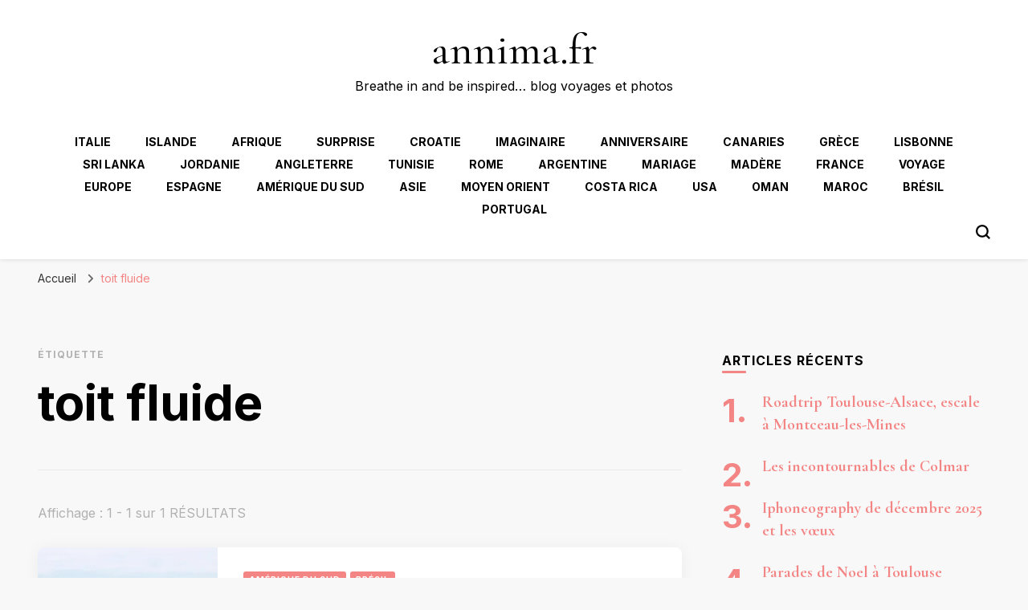

--- FILE ---
content_type: text/html; charset=UTF-8
request_url: https://annima.fr/tag/toit-fluide/
body_size: 17679
content:
    <!DOCTYPE html>
    <html lang="fr-FR">
    <head itemscope itemtype="http://schema.org/WebSite">
	    <meta charset="UTF-8">
    <meta name="viewport" content="width=device-width, initial-scale=1">
    <link rel="profile" href="http://gmpg.org/xfn/11">
    <title>toit fluide &#8211; annima.fr</title>
<meta name='robots' content='max-image-preview:large' />
<link rel='dns-prefetch' href='//secure.gravatar.com' />
<link rel='dns-prefetch' href='//platform-api.sharethis.com' />
<link rel='dns-prefetch' href='//stats.wp.com' />
<link rel='dns-prefetch' href='//fonts.googleapis.com' />
<link rel='dns-prefetch' href='//v0.wordpress.com' />
<link rel='dns-prefetch' href='//jetpack.wordpress.com' />
<link rel='dns-prefetch' href='//s0.wp.com' />
<link rel='dns-prefetch' href='//public-api.wordpress.com' />
<link rel='dns-prefetch' href='//0.gravatar.com' />
<link rel='dns-prefetch' href='//1.gravatar.com' />
<link rel='dns-prefetch' href='//2.gravatar.com' />
<link rel='dns-prefetch' href='//widgets.wp.com' />
<link rel='preconnect' href='//i0.wp.com' />
<link rel='preconnect' href='//c0.wp.com' />
<link rel="alternate" type="application/rss+xml" title="annima.fr &raquo; Flux" href="https://annima.fr/feed/" />
<link rel="alternate" type="application/rss+xml" title="annima.fr &raquo; Flux des commentaires" href="https://annima.fr/comments/feed/" />
<link rel="alternate" type="application/rss+xml" title="annima.fr &raquo; Flux de l’étiquette toit fluide" href="https://annima.fr/tag/toit-fluide/feed/" />
<style id='wp-img-auto-sizes-contain-inline-css' type='text/css'>
img:is([sizes=auto i],[sizes^="auto," i]){contain-intrinsic-size:3000px 1500px}
/*# sourceURL=wp-img-auto-sizes-contain-inline-css */
</style>
<link rel='stylesheet' id='validate-engine-css-css' href='https://annima.fr/wp-content/plugins/wysija-newsletters/css/validationEngine.jquery.css?ver=2.22' type='text/css' media='all' />
<link rel='stylesheet' id='font-awesome-css' href='https://annima.fr/wp-content/plugins/stagtools/assets/css/fontawesome-all.min.css?ver=5.15.3' type='text/css' media='all' />
<link rel='stylesheet' id='stag-shortcode-styles-css' href='https://annima.fr/wp-content/plugins/stagtools/assets/css/stag-shortcodes.css?ver=2.3.8' type='text/css' media='all' />
<link rel='stylesheet' id='sbi_styles-css' href='https://annima.fr/wp-content/plugins/instagram-feed/css/sbi-styles.min.css?ver=6.10.0' type='text/css' media='all' />
<style id='wp-emoji-styles-inline-css' type='text/css'>

	img.wp-smiley, img.emoji {
		display: inline !important;
		border: none !important;
		box-shadow: none !important;
		height: 1em !important;
		width: 1em !important;
		margin: 0 0.07em !important;
		vertical-align: -0.1em !important;
		background: none !important;
		padding: 0 !important;
	}
/*# sourceURL=wp-emoji-styles-inline-css */
</style>
<link rel='stylesheet' id='wp-block-library-css' href='https://annima.fr/wp-content/plugins/gutenberg/build/styles/block-library/style.min.css?ver=22.4.0' type='text/css' media='all' />
<style id='global-styles-inline-css' type='text/css'>
:root{--wp--preset--aspect-ratio--square: 1;--wp--preset--aspect-ratio--4-3: 4/3;--wp--preset--aspect-ratio--3-4: 3/4;--wp--preset--aspect-ratio--3-2: 3/2;--wp--preset--aspect-ratio--2-3: 2/3;--wp--preset--aspect-ratio--16-9: 16/9;--wp--preset--aspect-ratio--9-16: 9/16;--wp--preset--color--black: #000000;--wp--preset--color--cyan-bluish-gray: #abb8c3;--wp--preset--color--white: #ffffff;--wp--preset--color--pale-pink: #f78da7;--wp--preset--color--vivid-red: #cf2e2e;--wp--preset--color--luminous-vivid-orange: #ff6900;--wp--preset--color--luminous-vivid-amber: #fcb900;--wp--preset--color--light-green-cyan: #7bdcb5;--wp--preset--color--vivid-green-cyan: #00d084;--wp--preset--color--pale-cyan-blue: #8ed1fc;--wp--preset--color--vivid-cyan-blue: #0693e3;--wp--preset--color--vivid-purple: #9b51e0;--wp--preset--gradient--vivid-cyan-blue-to-vivid-purple: linear-gradient(135deg,rgb(6,147,227) 0%,rgb(155,81,224) 100%);--wp--preset--gradient--light-green-cyan-to-vivid-green-cyan: linear-gradient(135deg,rgb(122,220,180) 0%,rgb(0,208,130) 100%);--wp--preset--gradient--luminous-vivid-amber-to-luminous-vivid-orange: linear-gradient(135deg,rgb(252,185,0) 0%,rgb(255,105,0) 100%);--wp--preset--gradient--luminous-vivid-orange-to-vivid-red: linear-gradient(135deg,rgb(255,105,0) 0%,rgb(207,46,46) 100%);--wp--preset--gradient--very-light-gray-to-cyan-bluish-gray: linear-gradient(135deg,rgb(238,238,238) 0%,rgb(169,184,195) 100%);--wp--preset--gradient--cool-to-warm-spectrum: linear-gradient(135deg,rgb(74,234,220) 0%,rgb(151,120,209) 20%,rgb(207,42,186) 40%,rgb(238,44,130) 60%,rgb(251,105,98) 80%,rgb(254,248,76) 100%);--wp--preset--gradient--blush-light-purple: linear-gradient(135deg,rgb(255,206,236) 0%,rgb(152,150,240) 100%);--wp--preset--gradient--blush-bordeaux: linear-gradient(135deg,rgb(254,205,165) 0%,rgb(254,45,45) 50%,rgb(107,0,62) 100%);--wp--preset--gradient--luminous-dusk: linear-gradient(135deg,rgb(255,203,112) 0%,rgb(199,81,192) 50%,rgb(65,88,208) 100%);--wp--preset--gradient--pale-ocean: linear-gradient(135deg,rgb(255,245,203) 0%,rgb(182,227,212) 50%,rgb(51,167,181) 100%);--wp--preset--gradient--electric-grass: linear-gradient(135deg,rgb(202,248,128) 0%,rgb(113,206,126) 100%);--wp--preset--gradient--midnight: linear-gradient(135deg,rgb(2,3,129) 0%,rgb(40,116,252) 100%);--wp--preset--font-size--small: 13px;--wp--preset--font-size--medium: 20px;--wp--preset--font-size--large: 36px;--wp--preset--font-size--x-large: 42px;--wp--preset--spacing--20: 0.44rem;--wp--preset--spacing--30: 0.67rem;--wp--preset--spacing--40: 1rem;--wp--preset--spacing--50: 1.5rem;--wp--preset--spacing--60: 2.25rem;--wp--preset--spacing--70: 3.38rem;--wp--preset--spacing--80: 5.06rem;--wp--preset--shadow--natural: 6px 6px 9px rgba(0, 0, 0, 0.2);--wp--preset--shadow--deep: 12px 12px 50px rgba(0, 0, 0, 0.4);--wp--preset--shadow--sharp: 6px 6px 0px rgba(0, 0, 0, 0.2);--wp--preset--shadow--outlined: 6px 6px 0px -3px rgb(255, 255, 255), 6px 6px rgb(0, 0, 0);--wp--preset--shadow--crisp: 6px 6px 0px rgb(0, 0, 0);}:where(body) { margin: 0; }:where(.is-layout-flex){gap: 0.5em;}:where(.is-layout-grid){gap: 0.5em;}body .is-layout-flex{display: flex;}.is-layout-flex{flex-wrap: wrap;align-items: center;}.is-layout-flex > :is(*, div){margin: 0;}body .is-layout-grid{display: grid;}.is-layout-grid > :is(*, div){margin: 0;}body{padding-top: 0px;padding-right: 0px;padding-bottom: 0px;padding-left: 0px;}a:where(:not(.wp-element-button)){text-decoration: underline;}:root :where(.wp-element-button, .wp-block-button__link){background-color: #32373c;border-width: 0;color: #fff;font-family: inherit;font-size: inherit;font-style: inherit;font-weight: inherit;letter-spacing: inherit;line-height: inherit;padding-top: calc(0.667em + 2px);padding-right: calc(1.333em + 2px);padding-bottom: calc(0.667em + 2px);padding-left: calc(1.333em + 2px);text-decoration: none;text-transform: inherit;}.has-black-color{color: var(--wp--preset--color--black) !important;}.has-cyan-bluish-gray-color{color: var(--wp--preset--color--cyan-bluish-gray) !important;}.has-white-color{color: var(--wp--preset--color--white) !important;}.has-pale-pink-color{color: var(--wp--preset--color--pale-pink) !important;}.has-vivid-red-color{color: var(--wp--preset--color--vivid-red) !important;}.has-luminous-vivid-orange-color{color: var(--wp--preset--color--luminous-vivid-orange) !important;}.has-luminous-vivid-amber-color{color: var(--wp--preset--color--luminous-vivid-amber) !important;}.has-light-green-cyan-color{color: var(--wp--preset--color--light-green-cyan) !important;}.has-vivid-green-cyan-color{color: var(--wp--preset--color--vivid-green-cyan) !important;}.has-pale-cyan-blue-color{color: var(--wp--preset--color--pale-cyan-blue) !important;}.has-vivid-cyan-blue-color{color: var(--wp--preset--color--vivid-cyan-blue) !important;}.has-vivid-purple-color{color: var(--wp--preset--color--vivid-purple) !important;}.has-black-background-color{background-color: var(--wp--preset--color--black) !important;}.has-cyan-bluish-gray-background-color{background-color: var(--wp--preset--color--cyan-bluish-gray) !important;}.has-white-background-color{background-color: var(--wp--preset--color--white) !important;}.has-pale-pink-background-color{background-color: var(--wp--preset--color--pale-pink) !important;}.has-vivid-red-background-color{background-color: var(--wp--preset--color--vivid-red) !important;}.has-luminous-vivid-orange-background-color{background-color: var(--wp--preset--color--luminous-vivid-orange) !important;}.has-luminous-vivid-amber-background-color{background-color: var(--wp--preset--color--luminous-vivid-amber) !important;}.has-light-green-cyan-background-color{background-color: var(--wp--preset--color--light-green-cyan) !important;}.has-vivid-green-cyan-background-color{background-color: var(--wp--preset--color--vivid-green-cyan) !important;}.has-pale-cyan-blue-background-color{background-color: var(--wp--preset--color--pale-cyan-blue) !important;}.has-vivid-cyan-blue-background-color{background-color: var(--wp--preset--color--vivid-cyan-blue) !important;}.has-vivid-purple-background-color{background-color: var(--wp--preset--color--vivid-purple) !important;}.has-black-border-color{border-color: var(--wp--preset--color--black) !important;}.has-cyan-bluish-gray-border-color{border-color: var(--wp--preset--color--cyan-bluish-gray) !important;}.has-white-border-color{border-color: var(--wp--preset--color--white) !important;}.has-pale-pink-border-color{border-color: var(--wp--preset--color--pale-pink) !important;}.has-vivid-red-border-color{border-color: var(--wp--preset--color--vivid-red) !important;}.has-luminous-vivid-orange-border-color{border-color: var(--wp--preset--color--luminous-vivid-orange) !important;}.has-luminous-vivid-amber-border-color{border-color: var(--wp--preset--color--luminous-vivid-amber) !important;}.has-light-green-cyan-border-color{border-color: var(--wp--preset--color--light-green-cyan) !important;}.has-vivid-green-cyan-border-color{border-color: var(--wp--preset--color--vivid-green-cyan) !important;}.has-pale-cyan-blue-border-color{border-color: var(--wp--preset--color--pale-cyan-blue) !important;}.has-vivid-cyan-blue-border-color{border-color: var(--wp--preset--color--vivid-cyan-blue) !important;}.has-vivid-purple-border-color{border-color: var(--wp--preset--color--vivid-purple) !important;}.has-vivid-cyan-blue-to-vivid-purple-gradient-background{background: var(--wp--preset--gradient--vivid-cyan-blue-to-vivid-purple) !important;}.has-light-green-cyan-to-vivid-green-cyan-gradient-background{background: var(--wp--preset--gradient--light-green-cyan-to-vivid-green-cyan) !important;}.has-luminous-vivid-amber-to-luminous-vivid-orange-gradient-background{background: var(--wp--preset--gradient--luminous-vivid-amber-to-luminous-vivid-orange) !important;}.has-luminous-vivid-orange-to-vivid-red-gradient-background{background: var(--wp--preset--gradient--luminous-vivid-orange-to-vivid-red) !important;}.has-very-light-gray-to-cyan-bluish-gray-gradient-background{background: var(--wp--preset--gradient--very-light-gray-to-cyan-bluish-gray) !important;}.has-cool-to-warm-spectrum-gradient-background{background: var(--wp--preset--gradient--cool-to-warm-spectrum) !important;}.has-blush-light-purple-gradient-background{background: var(--wp--preset--gradient--blush-light-purple) !important;}.has-blush-bordeaux-gradient-background{background: var(--wp--preset--gradient--blush-bordeaux) !important;}.has-luminous-dusk-gradient-background{background: var(--wp--preset--gradient--luminous-dusk) !important;}.has-pale-ocean-gradient-background{background: var(--wp--preset--gradient--pale-ocean) !important;}.has-electric-grass-gradient-background{background: var(--wp--preset--gradient--electric-grass) !important;}.has-midnight-gradient-background{background: var(--wp--preset--gradient--midnight) !important;}.has-small-font-size{font-size: var(--wp--preset--font-size--small) !important;}.has-medium-font-size{font-size: var(--wp--preset--font-size--medium) !important;}.has-large-font-size{font-size: var(--wp--preset--font-size--large) !important;}.has-x-large-font-size{font-size: var(--wp--preset--font-size--x-large) !important;}
/*# sourceURL=global-styles-inline-css */
</style>

<style id='classic-theme-styles-inline-css' type='text/css'>
.wp-block-button__link{background-color:#32373c;border-radius:9999px;box-shadow:none;color:#fff;font-size:1.125em;padding:calc(.667em + 2px) calc(1.333em + 2px);text-decoration:none}.wp-block-file__button{background:#32373c;color:#fff}.wp-block-accordion-heading{margin:0}.wp-block-accordion-heading__toggle{background-color:inherit!important;color:inherit!important}.wp-block-accordion-heading__toggle:not(:focus-visible){outline:none}.wp-block-accordion-heading__toggle:focus,.wp-block-accordion-heading__toggle:hover{background-color:inherit!important;border:none;box-shadow:none;color:inherit;padding:var(--wp--preset--spacing--20,1em) 0;text-decoration:none}.wp-block-accordion-heading__toggle:focus-visible{outline:auto;outline-offset:0}
/*# sourceURL=https://annima.fr/wp-content/plugins/gutenberg/build/styles/block-library/classic.min.css */
</style>
<link rel='stylesheet' id='novo-map-css' href='https://annima.fr/wp-content/plugins/novo-map/public/assets/css/novo-map-public.css?ver=1.1.2' type='text/css' media='all' />
<link rel='stylesheet' id='thsp-sticky-header-plugin-styles-css' href='https://annima.fr/wp-content/plugins/sticky-header/css/public.css?ver=1.0.0' type='text/css' media='all' />
<link rel='stylesheet' id='blossom-pin-css' href='https://annima.fr/wp-content/themes/blossom-pin/style.css?ver=6.9' type='text/css' media='all' />
<style id='blossom-pin-inline-css' type='text/css'>

    
    /*Typography*/

    body,
    button,
    input,
    select,
    optgroup,
    textarea{
        font-family : Inter;
        font-size   : 18px;        
    }
    
    .site-header .site-branding .site-title,
    .single-header .site-branding .site-title,
    .mobile-header .mobile-site-header .site-branding .site-title{
        font-family : Cormorant Garamond;
        font-weight : 400;
        font-style  : normal;
    }

    .blog #primary .format-quote .post-thumbnail blockquote cite, 
    .newsletter-section .blossomthemes-email-newsletter-wrapper .text-holder h3,
    .newsletter-section .blossomthemes-email-newsletter-wrapper.bg-img .text-holder h3, 
    #primary .post .entry-content blockquote cite,
    #primary .page .entry-content blockquote cite{
        font-family : Inter;
    }

    .banner-slider .item .text-holder .entry-title, 
    .banner .banner-caption .banner-title, 
    .banner-layout-two .text-holder .entry-title,
    .blog #primary .post .entry-header .entry-title, 
    .blog #primary .format-quote .post-thumbnail .blockquote-holder, 
    .search #primary .search-post .entry-header .entry-title,
    .archive #primary .post .entry-header .entry-title, 
    .single .post-entry-header .entry-title, 
    #primary .post .entry-content blockquote,
    #primary .page .entry-content blockquote, 
    #primary .post .entry-content .pull-left,
    #primary .page .entry-content .pull-left, 
    #primary .post .entry-content .pull-right,
    #primary .page .entry-content .pull-right, 
    .single-header .title-holder .post-title, 
    .recommended-post .post .entry-header .entry-title, 
    .widget_bttk_popular_post ul li .entry-header .entry-title,
    .widget_bttk_pro_recent_post ul li .entry-header .entry-title, 
    .blossomthemes-email-newsletter-wrapper.bg-img .text-holder h3, 
    .widget_recent_entries ul li a, 
    .widget_recent_comments ul li a, 
    .widget_bttk_posts_category_slider_widget .carousel-title .title, 
    .single .navigation .post-title, 
    .single-blossom-portfolio .post-navigation .nav-previous,
    .single-blossom-portfolio .post-navigation .nav-next, 
    .site-main .blossom-portfolio .entry-title {
        font-family : Cormorant Garamond;
    }
    
    /*Color Scheme*/
    a, 
    .main-navigation ul li a:hover,
    .main-navigation ul .current-menu-item > a,
    .main-navigation ul li:hover > a, 
    .site-header .site-branding .site-title a:hover, 
    .site-header .social-networks ul li a:hover, 
    .banner-slider .item .text-holder .entry-title a:hover, 
    .blog #primary .post .entry-header .entry-title a:hover, 
    .blog #primary .post .entry-footer .read-more:hover, 
    .blog #primary .post .entry-footer .edit-link a:hover, 
    .blog #primary .post .bottom .posted-on a:hover, 
    .newsletter-section .social-networks ul li a:hover, 
    .instagram-section .profile-link:hover, 
    .search #primary .search-post .entry-header .entry-title a:hover,
     .archive #primary .post .entry-header .entry-title a:hover, 
     .search #primary .search-post .entry-footer .posted-on a:hover,
     .archive #primary .post .entry-footer .posted-on a:hover, 
     .single #primary .post .holder .meta-info .entry-meta a:hover, 
    .single-header .site-branding .site-title a:hover, 
    .single-header .social-networks ul li a:hover, 
    .comments-area .comment-body .text-holder .top .comment-metadata a:hover, 
    .comments-area .comment-body .text-holder .reply a:hover, 
    .recommended-post .post .entry-header .entry-title a:hover, 
    .error-wrapper .error-holder h3, 
    .widget_bttk_popular_post ul li .entry-header .entry-title a:hover,
     .widget_bttk_pro_recent_post ul li .entry-header .entry-title a:hover, 
     .widget_bttk_popular_post ul li .entry-header .entry-meta a:hover,
     .widget_bttk_pro_recent_post ul li .entry-header .entry-meta a:hover,
     .widget_bttk_popular_post .style-two li .entry-header .cat-links a:hover,
     .widget_bttk_pro_recent_post .style-two li .entry-header .cat-links a:hover,
     .widget_bttk_popular_post .style-three li .entry-header .cat-links a:hover,
     .widget_bttk_pro_recent_post .style-three li .entry-header .cat-links a:hover, 
     .widget_recent_entries ul li:before, 
     .widget_recent_entries ul li a:hover, 
    .widget_recent_comments ul li:before, 
    .widget_bttk_posts_category_slider_widget .carousel-title .cat-links a:hover, 
    .widget_bttk_posts_category_slider_widget .carousel-title .title a:hover, 
    .site-footer .footer-b .footer-nav ul li a:hover, 
    .single .navigation a:hover .post-title, 
    .page-template-blossom-portfolio .portfolio-holder .portfolio-sorting .is-checked, 
    .portfolio-item a:hover, 
    .single-blossom-portfolio .post-navigation .nav-previous a:hover,
     .single-blossom-portfolio .post-navigation .nav-next a:hover, 
     .mobile-header .mobile-site-header .site-branding .site-title a:hover, 
    .mobile-menu .main-navigation ul li:hover svg, 
    .mobile-menu .main-navigation ul ul li a:hover,
    .mobile-menu .main-navigation ul ul li:hover > a, 
    .mobile-menu .social-networks ul li a:hover, 
    .site-main .blossom-portfolio .entry-title a:hover, 
    .site-main .blossom-portfolio .entry-footer .posted-on a:hover, 
    .widget_bttk_social_links ul li a:hover, 
    #crumbs a:hover, #crumbs .current a,
    .entry-content a:hover,
    .entry-summary a:hover,
    .page-content a:hover,
    .comment-content a:hover,
    .widget .textwidget a:hover {
        color: #f48585;
    }

    .comments-area .comment-body .text-holder .reply a:hover svg {
        fill: #f48585;
     }

    button:hover,
    input[type="button"]:hover,
    input[type="reset"]:hover,
    input[type="submit"]:hover, 
    .banner-slider .item, 
    .banner-slider .item .text-holder .category a, 
    .banner .banner-caption .banner-link:hover, 
    .blog #primary .post .entry-header .category a, 
    .newsletter-section, 
    .search #primary .search-post .entry-header .category a,
    .archive #primary .post .entry-header .category a, 
    .single .post-entry-header .category a, 
    .single #primary .post .holder .meta-info .entry-meta .byline:after, 
    .single #primary .post .entry-footer .tags a, 
    .single-header .progress-bar, 
    .recommended-post .post .entry-header .category a, 
    .error-wrapper .error-holder .btn-home a:hover, 
    .widget .widget-title:after, 
    .widget_bttk_author_bio .readmore:hover, 
    .widget_bttk_custom_categories ul li a:hover .post-count, 
    .widget_blossomtheme_companion_cta_widget .text-holder .button-wrap .btn-cta, 
    .widget_blossomtheme_featured_page_widget .text-holder .btn-readmore:hover, 
    .widget_bttk_icon_text_widget .text-holder .btn-readmore:hover, 
    .widget_bttk_image_text_widget ul li .btn-readmore:hover, 
    .back-to-top, 
    .single .post-entry-header .share .social-networks li a:hover {
        background: #f48585;
    }

    button:hover,
    input[type="button"]:hover,
    input[type="reset"]:hover,
    input[type="submit"]:hover, 
    .error-wrapper .error-holder .btn-home a:hover {
        border-color: #f48585;
    }

    .blog #primary .post .entry-footer .read-more:hover, 
    .blog #primary .post .entry-footer .edit-link a:hover {
        border-bottom-color: #f48585;
    }

    @media screen and (max-width: 1024px) {
        .main-navigation ul ul li a:hover, 
        .main-navigation ul ul li:hover > a, 
        .main-navigation ul ul .current-menu-item > a, 
        .main-navigation ul ul .current-menu-ancestor > a, 
        .main-navigation ul ul .current_page_item > a, 
        .main-navigation ul ul .current_page_ancestor > a {
            color: #f48585 !important;
        }
    }
/*# sourceURL=blossom-pin-inline-css */
</style>
<link rel='stylesheet' id='travel-diary-css' href='https://annima.fr/wp-content/themes/travel-diary/style.css?ver=1.0.1' type='text/css' media='all' />
<link rel='stylesheet' id='owl-carousel-css' href='https://annima.fr/wp-content/themes/blossom-pin/css/owl.carousel.min.css?ver=2.2.1' type='text/css' media='all' />
<link rel='stylesheet' id='blossom-pin-google-fonts-css' href='https://fonts.googleapis.com/css?family=Inter%3A100%2C200%2C300%2Cregular%2C500%2C600%2C700%2C800%2C900%7CCormorant+Garamond%3A300%2C300italic%2Cregular%2Citalic%2C500%2C500italic%2C600%2C600italic%2C700%2C700italic%7CCormorant+Garamond%3Aregular' type='text/css' media='all' />
<link rel='stylesheet' id='jetpack_likes-css' href='https://c0.wp.com/p/jetpack/15.4/modules/likes/style.css' type='text/css' media='all' />
<link rel='stylesheet' id='jetpack-subscriptions-css' href='https://c0.wp.com/p/jetpack/15.4/_inc/build/subscriptions/subscriptions.min.css' type='text/css' media='all' />
<script type="text/javascript" src="https://c0.wp.com/c/6.9/wp-includes/js/jquery/jquery.min.js" id="jquery-core-js"></script>
<script type="text/javascript" src="https://c0.wp.com/c/6.9/wp-includes/js/jquery/jquery-migrate.min.js" id="jquery-migrate-js"></script>
<script type="text/javascript" id="thsp-sticky-header-plugin-script-js-extra">
/* <![CDATA[ */
var StickyHeaderParams = {"show_at":"200","hide_if_narrower":"600"};
//# sourceURL=thsp-sticky-header-plugin-script-js-extra
/* ]]> */
</script>
<script type="text/javascript" src="https://annima.fr/wp-content/plugins/sticky-header/js/public.min.js?ver=1.0.0" id="thsp-sticky-header-plugin-script-js"></script>
<script type="text/javascript" src="//platform-api.sharethis.com/js/sharethis.js#source=googleanalytics-wordpress#product=ga&amp;property=59bb77498f6be60011199481" id="googleanalytics-platform-sharethis-js"></script>
<link rel="https://api.w.org/" href="https://annima.fr/wp-json/" /><link rel="alternate" title="JSON" type="application/json" href="https://annima.fr/wp-json/wp/v2/tags/638" /><link rel="EditURI" type="application/rsd+xml" title="RSD" href="https://annima.fr/xmlrpc.php?rsd" />
<meta name="generator" content="WordPress 6.9" />
		<script type="text/javascript" async defer data-pin-color="red"  data-pin-hover="true"
			src="https://annima.fr/wp-content/plugins/pinterest-pin-it-button-on-image-hover-and-post/js/pinit.js"></script>
		<script async src="https://www.googletagmanager.com/gtag/js?id=UA-39049988-2" type="text/javascript"></script><script type="text/javascript">window.dataLayer = window.dataLayer || [];function gtag(){dataLayer.push(arguments);}gtag('js', new Date());gtag('config', 'UA-39049988-2');</script>	<style>img#wpstats{display:none}</style>
				<style type="text/css">
			#thsp-sticky-header {
				background-color: #cecece;
			}
			#thsp-sticky-header,
			#thsp-sticky-header a {
				color: #ffffff !important;
			}
											</style>
	<script>
(function() {
	(function (i, s, o, g, r, a, m) {
		i['GoogleAnalyticsObject'] = r;
		i[r] = i[r] || function () {
				(i[r].q = i[r].q || []).push(arguments)
			}, i[r].l = 1 * new Date();
		a = s.createElement(o),
			m = s.getElementsByTagName(o)[0];
		a.async = 1;
		a.src = g;
		m.parentNode.insertBefore(a, m)
	})(window, document, 'script', 'https://google-analytics.com/analytics.js', 'ga');

	ga('create', 'UA-39049988-2', 'auto');
			ga('send', 'pageview');
	})();
</script>

<!-- Jetpack Open Graph Tags -->
<meta property="og:type" content="website" />
<meta property="og:title" content="toit fluide &#8211; annima.fr" />
<meta property="og:url" content="https://annima.fr/tag/toit-fluide/" />
<meta property="og:site_name" content="annima.fr" />
<meta property="og:image" content="https://i0.wp.com/annima.fr/wp-content/uploads/2014/09/cropped-cropped-Wuzhen29.jpg?fit=512%2C512&#038;ssl=1" />
<meta property="og:image:width" content="512" />
<meta property="og:image:height" content="512" />
<meta property="og:image:alt" content="" />
<meta property="og:locale" content="fr_FR" />

<!-- End Jetpack Open Graph Tags -->
<link rel="icon" href="https://i0.wp.com/annima.fr/wp-content/uploads/2014/09/cropped-cropped-Wuzhen29.jpg?fit=32%2C32&#038;ssl=1" sizes="32x32" />
<link rel="icon" href="https://i0.wp.com/annima.fr/wp-content/uploads/2014/09/cropped-cropped-Wuzhen29.jpg?fit=192%2C192&#038;ssl=1" sizes="192x192" />
<link rel="apple-touch-icon" href="https://i0.wp.com/annima.fr/wp-content/uploads/2014/09/cropped-cropped-Wuzhen29.jpg?fit=180%2C180&#038;ssl=1" />
<meta name="msapplication-TileImage" content="https://i0.wp.com/annima.fr/wp-content/uploads/2014/09/cropped-cropped-Wuzhen29.jpg?fit=270%2C270&#038;ssl=1" />
</head>

<body class="archive tag tag-toit-fluide tag-638 wp-theme-blossom-pin wp-child-theme-travel-diary hfeed rightsidebar hassidebar stagtools" itemscope itemtype="http://schema.org/WebPage">

    <div id="page" class="site"><a aria-label="Aller au contenu" class="skip-link" href="#content">Aller au contenu</a>
        <div class="mobile-header">
        <div class="mobile-site-header">
            <button aria-label="Basculer sur menu principal" id="toggle-button" data-toggle-target=".main-menu-modal" data-toggle-body-class="showing-main-menu-modal" aria-expanded="false" data-set-focus=".close-main-nav-toggle">
                <span></span>
                <span></span>
                <span></span>
            </button>
            <div class="mobile-menu-wrap">
                <nav id="mobile-site-navigation" class="main-navigation" itemscope itemtype="http://schema.org/SiteNavigationElement">
                    <div class="primary-menu-list main-menu-modal cover-modal" data-modal-target-string=".main-menu-modal">
                        <button class="btn-close-menu close-main-nav-toggle" data-toggle-target=".main-menu-modal" data-toggle-body-class="showing-main-menu-modal" aria-expanded="false" data-set-focus=".main-menu-modal"><span></span></button>
                        <div class="mobile-menu" aria-label="Mobile">
                            <div class="menu-destination-container"><ul id="mobile-primary-menu" class="menu main-menu-modal"><li id="menu-item-24673" class="menu-item menu-item-type-taxonomy menu-item-object-category menu-item-24673"><a href="https://annima.fr/category/europe/italie/">Italie</a></li>
<li id="menu-item-24674" class="menu-item menu-item-type-taxonomy menu-item-object-category menu-item-24674"><a href="https://annima.fr/category/islande/">Islande</a></li>
<li id="menu-item-24675" class="menu-item menu-item-type-taxonomy menu-item-object-category menu-item-24675"><a href="https://annima.fr/category/afrique/">Afrique</a></li>
<li id="menu-item-24676" class="menu-item menu-item-type-taxonomy menu-item-object-category menu-item-24676"><a href="https://annima.fr/category/uncategorized/">Surprise</a></li>
<li id="menu-item-24677" class="menu-item menu-item-type-taxonomy menu-item-object-category menu-item-24677"><a href="https://annima.fr/category/europe/croatie/">Croatie</a></li>
<li id="menu-item-24678" class="menu-item menu-item-type-taxonomy menu-item-object-category menu-item-24678"><a href="https://annima.fr/category/imaginaire/">imaginaire</a></li>
<li id="menu-item-24679" class="menu-item menu-item-type-taxonomy menu-item-object-category menu-item-24679"><a href="https://annima.fr/category/anniversaire/">anniversaire</a></li>
<li id="menu-item-24680" class="menu-item menu-item-type-taxonomy menu-item-object-category menu-item-24680"><a href="https://annima.fr/category/europe/espagne/canaries/">Canaries</a></li>
<li id="menu-item-24681" class="menu-item menu-item-type-taxonomy menu-item-object-category menu-item-24681"><a href="https://annima.fr/category/europe/grece/">Grèce</a></li>
<li id="menu-item-24682" class="menu-item menu-item-type-taxonomy menu-item-object-category menu-item-24682"><a href="https://annima.fr/category/portugal/lisbonne/">Lisbonne</a></li>
<li id="menu-item-24683" class="menu-item menu-item-type-taxonomy menu-item-object-category menu-item-24683"><a href="https://annima.fr/category/asie/sri-lanka/">Sri Lanka</a></li>
<li id="menu-item-24684" class="menu-item menu-item-type-taxonomy menu-item-object-category menu-item-24684"><a href="https://annima.fr/category/moyen-orient/jordanie/">Jordanie</a></li>
<li id="menu-item-24685" class="menu-item menu-item-type-taxonomy menu-item-object-category menu-item-24685"><a href="https://annima.fr/category/europe/angleterre/">Angleterre</a></li>
<li id="menu-item-24686" class="menu-item menu-item-type-taxonomy menu-item-object-category menu-item-24686"><a href="https://annima.fr/category/tunisie/">Tunisie</a></li>
<li id="menu-item-24687" class="menu-item menu-item-type-taxonomy menu-item-object-category menu-item-24687"><a href="https://annima.fr/category/europe/rome/">Rome</a></li>
<li id="menu-item-24688" class="menu-item menu-item-type-taxonomy menu-item-object-category menu-item-24688"><a href="https://annima.fr/category/amerique-du-sud/argentine/">Argentine</a></li>
<li id="menu-item-24689" class="menu-item menu-item-type-taxonomy menu-item-object-category menu-item-24689"><a href="https://annima.fr/category/mariage/">Mariage</a></li>
<li id="menu-item-24690" class="menu-item menu-item-type-taxonomy menu-item-object-category menu-item-24690"><a href="https://annima.fr/category/portugal/madere/">Madère</a></li>
<li id="menu-item-24692" class="menu-item menu-item-type-taxonomy menu-item-object-category menu-item-24692"><a href="https://annima.fr/category/france/">France</a></li>
<li id="menu-item-24693" class="menu-item menu-item-type-taxonomy menu-item-object-category menu-item-24693"><a href="https://annima.fr/category/voyage/">Voyage</a></li>
<li id="menu-item-24694" class="menu-item menu-item-type-taxonomy menu-item-object-category menu-item-24694"><a href="https://annima.fr/category/europe/">Europe</a></li>
<li id="menu-item-24695" class="menu-item menu-item-type-taxonomy menu-item-object-category menu-item-24695"><a href="https://annima.fr/category/europe/espagne/">Espagne</a></li>
<li id="menu-item-24696" class="menu-item menu-item-type-taxonomy menu-item-object-category menu-item-24696"><a href="https://annima.fr/category/amerique-du-sud/">Amérique du Sud</a></li>
<li id="menu-item-24697" class="menu-item menu-item-type-taxonomy menu-item-object-category menu-item-24697"><a href="https://annima.fr/category/asie/">Asie</a></li>
<li id="menu-item-24698" class="menu-item menu-item-type-taxonomy menu-item-object-category menu-item-24698"><a href="https://annima.fr/category/moyen-orient/">Moyen Orient</a></li>
<li id="menu-item-24699" class="menu-item menu-item-type-taxonomy menu-item-object-category menu-item-24699"><a href="https://annima.fr/category/amerique-du-sud/costa-rica/">Costa Rica</a></li>
<li id="menu-item-24700" class="menu-item menu-item-type-taxonomy menu-item-object-category menu-item-24700"><a href="https://annima.fr/category/usa/">USA</a></li>
<li id="menu-item-24701" class="menu-item menu-item-type-taxonomy menu-item-object-category menu-item-24701"><a href="https://annima.fr/category/moyen-orient/oman/">Oman</a></li>
<li id="menu-item-24702" class="menu-item menu-item-type-taxonomy menu-item-object-category menu-item-24702"><a href="https://annima.fr/category/afrique/maroc/">Maroc</a></li>
<li id="menu-item-24703" class="menu-item menu-item-type-taxonomy menu-item-object-category menu-item-24703"><a href="https://annima.fr/category/amerique-du-sud/bresil/">Brésil</a></li>
<li id="menu-item-24704" class="menu-item menu-item-type-taxonomy menu-item-object-category menu-item-24704"><a href="https://annima.fr/category/portugal/">Portugal</a></li>
</ul></div>                        </div>
                    </div>
                </nav> 
                
                            </div>
                    <div class="site-branding" itemscope itemtype="http://schema.org/Organization">
                                    <p class="site-title" itemprop="name"><a href="https://annima.fr/" rel="home" itemprop="url">annima.fr</a></p>
                                            <p class="site-description">Breathe in and be inspired&#8230; blog voyages et photos</p>
                            </div>
                <div class="tools">
                                    <div class=header-search>
                        <button aria-label="Basculer sur formulaire de recherche" class="search-icon search-toggle" data-toggle-target=".mob-search-modal" data-toggle-body-class="showing-mob-search-modal" data-set-focus=".mob-search-modal .search-field" aria-expanded="false">
                            <svg class="open-icon" xmlns="http://www.w3.org/2000/svg" viewBox="-18214 -12091 18 18"><path id="Path_99" data-name="Path 99" d="M18,16.415l-3.736-3.736a7.751,7.751,0,0,0,1.585-4.755A7.876,7.876,0,0,0,7.925,0,7.876,7.876,0,0,0,0,7.925a7.876,7.876,0,0,0,7.925,7.925,7.751,7.751,0,0,0,4.755-1.585L16.415,18ZM2.264,7.925a5.605,5.605,0,0,1,5.66-5.66,5.605,5.605,0,0,1,5.66,5.66,5.605,5.605,0,0,1-5.66,5.66A5.605,5.605,0,0,1,2.264,7.925Z" transform="translate(-18214 -12091)"/></svg>
                        </button>
                        <div class="search-form-holder mob-search-modal cover-modal" data-modal-target-string=".mob-search-modal">
                            <div class="header-search-inner-wrap">
                                <form role="search" method="get" class="search-form" action="https://annima.fr/"><label class="screen-reader-text">Vous recherchiez quelque chose ?</label><label for="submit-field"><span>Saisissez votre rechercher.</span><input type="search" class="search-field" placeholder="Que recherchez-vous..." value="" name="s" /></label><input type="submit" class="search-submit" value="Rechercher" /></form> 
                                <button aria-label="Basculer sur formulaire de recherche" class="search-icon close" data-toggle-target=".mob-search-modal" data-toggle-body-class="showing-mob-search-modal" data-set-focus=".mob-search-modal .search-field" aria-expanded="false">
                                    <svg class="close-icon" xmlns="http://www.w3.org/2000/svg" viewBox="10906 13031 18 18"><path id="Close" d="M23,6.813,21.187,5,14,12.187,6.813,5,5,6.813,12.187,14,5,21.187,6.813,23,14,15.813,21.187,23,23,21.187,15.813,14Z" transform="translate(10901 13026)"/></svg>
                                </button>
                            </div>
                        </div>
                        <div class="overlay"></div>
                    </div>
                            </div>
        </div>
    </div>
    
    <header class="site-header header-layout-two" itemscope itemtype="http://schema.org/WPHeader">
        <div class="header-t"><div class="container">        <div class="site-branding" itemscope itemtype="http://schema.org/Organization">
                                    <p class="site-title" itemprop="name"><a href="https://annima.fr/" rel="home" itemprop="url">annima.fr</a></p>
                                            <p class="site-description">Breathe in and be inspired&#8230; blog voyages et photos</p>
                            </div>
    </div></div><div class="header-b"><div class="container clearfix">        <nav id="site-navigation" class="main-navigation" itemscope itemtype="http://schema.org/SiteNavigationElement">
            <div class="menu-destination-container"><ul id="primary-menu" class="menu"><li class="menu-item menu-item-type-taxonomy menu-item-object-category menu-item-24673"><a href="https://annima.fr/category/europe/italie/">Italie</a></li>
<li class="menu-item menu-item-type-taxonomy menu-item-object-category menu-item-24674"><a href="https://annima.fr/category/islande/">Islande</a></li>
<li class="menu-item menu-item-type-taxonomy menu-item-object-category menu-item-24675"><a href="https://annima.fr/category/afrique/">Afrique</a></li>
<li class="menu-item menu-item-type-taxonomy menu-item-object-category menu-item-24676"><a href="https://annima.fr/category/uncategorized/">Surprise</a></li>
<li class="menu-item menu-item-type-taxonomy menu-item-object-category menu-item-24677"><a href="https://annima.fr/category/europe/croatie/">Croatie</a></li>
<li class="menu-item menu-item-type-taxonomy menu-item-object-category menu-item-24678"><a href="https://annima.fr/category/imaginaire/">imaginaire</a></li>
<li class="menu-item menu-item-type-taxonomy menu-item-object-category menu-item-24679"><a href="https://annima.fr/category/anniversaire/">anniversaire</a></li>
<li class="menu-item menu-item-type-taxonomy menu-item-object-category menu-item-24680"><a href="https://annima.fr/category/europe/espagne/canaries/">Canaries</a></li>
<li class="menu-item menu-item-type-taxonomy menu-item-object-category menu-item-24681"><a href="https://annima.fr/category/europe/grece/">Grèce</a></li>
<li class="menu-item menu-item-type-taxonomy menu-item-object-category menu-item-24682"><a href="https://annima.fr/category/portugal/lisbonne/">Lisbonne</a></li>
<li class="menu-item menu-item-type-taxonomy menu-item-object-category menu-item-24683"><a href="https://annima.fr/category/asie/sri-lanka/">Sri Lanka</a></li>
<li class="menu-item menu-item-type-taxonomy menu-item-object-category menu-item-24684"><a href="https://annima.fr/category/moyen-orient/jordanie/">Jordanie</a></li>
<li class="menu-item menu-item-type-taxonomy menu-item-object-category menu-item-24685"><a href="https://annima.fr/category/europe/angleterre/">Angleterre</a></li>
<li class="menu-item menu-item-type-taxonomy menu-item-object-category menu-item-24686"><a href="https://annima.fr/category/tunisie/">Tunisie</a></li>
<li class="menu-item menu-item-type-taxonomy menu-item-object-category menu-item-24687"><a href="https://annima.fr/category/europe/rome/">Rome</a></li>
<li class="menu-item menu-item-type-taxonomy menu-item-object-category menu-item-24688"><a href="https://annima.fr/category/amerique-du-sud/argentine/">Argentine</a></li>
<li class="menu-item menu-item-type-taxonomy menu-item-object-category menu-item-24689"><a href="https://annima.fr/category/mariage/">Mariage</a></li>
<li class="menu-item menu-item-type-taxonomy menu-item-object-category menu-item-24690"><a href="https://annima.fr/category/portugal/madere/">Madère</a></li>
<li class="menu-item menu-item-type-taxonomy menu-item-object-category menu-item-24692"><a href="https://annima.fr/category/france/">France</a></li>
<li class="menu-item menu-item-type-taxonomy menu-item-object-category menu-item-24693"><a href="https://annima.fr/category/voyage/">Voyage</a></li>
<li class="menu-item menu-item-type-taxonomy menu-item-object-category menu-item-24694"><a href="https://annima.fr/category/europe/">Europe</a></li>
<li class="menu-item menu-item-type-taxonomy menu-item-object-category menu-item-24695"><a href="https://annima.fr/category/europe/espagne/">Espagne</a></li>
<li class="menu-item menu-item-type-taxonomy menu-item-object-category menu-item-24696"><a href="https://annima.fr/category/amerique-du-sud/">Amérique du Sud</a></li>
<li class="menu-item menu-item-type-taxonomy menu-item-object-category menu-item-24697"><a href="https://annima.fr/category/asie/">Asie</a></li>
<li class="menu-item menu-item-type-taxonomy menu-item-object-category menu-item-24698"><a href="https://annima.fr/category/moyen-orient/">Moyen Orient</a></li>
<li class="menu-item menu-item-type-taxonomy menu-item-object-category menu-item-24699"><a href="https://annima.fr/category/amerique-du-sud/costa-rica/">Costa Rica</a></li>
<li class="menu-item menu-item-type-taxonomy menu-item-object-category menu-item-24700"><a href="https://annima.fr/category/usa/">USA</a></li>
<li class="menu-item menu-item-type-taxonomy menu-item-object-category menu-item-24701"><a href="https://annima.fr/category/moyen-orient/oman/">Oman</a></li>
<li class="menu-item menu-item-type-taxonomy menu-item-object-category menu-item-24702"><a href="https://annima.fr/category/afrique/maroc/">Maroc</a></li>
<li class="menu-item menu-item-type-taxonomy menu-item-object-category menu-item-24703"><a href="https://annima.fr/category/amerique-du-sud/bresil/">Brésil</a></li>
<li class="menu-item menu-item-type-taxonomy menu-item-object-category menu-item-24704"><a href="https://annima.fr/category/portugal/">Portugal</a></li>
</ul></div>        </nav><!-- #site-navigation -->                     
        
        <div class="tools">
                            <div class=header-search>
                    <button aria-label="Bouton de bascule du formulaire de recherche" class="search-icon search-toggle" data-toggle-target=".search-modal" data-toggle-body-class="showing-search-modal" data-set-focus=".search-modal .search-field" aria-expanded="false">
                        <svg class="open-icon" xmlns="http://www.w3.org/2000/svg" viewBox="-18214 -12091 18 18"><path id="Path_99" data-name="Path 99" d="M18,16.415l-3.736-3.736a7.751,7.751,0,0,0,1.585-4.755A7.876,7.876,0,0,0,7.925,0,7.876,7.876,0,0,0,0,7.925a7.876,7.876,0,0,0,7.925,7.925,7.751,7.751,0,0,0,4.755-1.585L16.415,18ZM2.264,7.925a5.605,5.605,0,0,1,5.66-5.66,5.605,5.605,0,0,1,5.66,5.66,5.605,5.605,0,0,1-5.66,5.66A5.605,5.605,0,0,1,2.264,7.925Z" transform="translate(-18214 -12091)"/></svg>
                    </button>
                    <div class="search-form-holder search-modal cover-modal" data-modal-target-string=".search-modal">
                        <div class="header-search-inner-wrap">
                            <form role="search" method="get" class="search-form" action="https://annima.fr/"><label class="screen-reader-text">Vous recherchiez quelque chose ?</label><label for="submit-field"><span>Saisissez votre rechercher.</span><input type="search" class="search-field" placeholder="Que recherchez-vous..." value="" name="s" /></label><input type="submit" class="search-submit" value="Rechercher" /></form> 
                            <button aria-label="Bouton de bascule du formulaire de recherche" class="search-icon close" data-toggle-target=".search-modal" data-toggle-body-class="showing-search-modal" data-set-focus=".search-modal .search-field" aria-expanded="false">
                                <svg class="close-icon" xmlns="http://www.w3.org/2000/svg" viewBox="10906 13031 18 18"><path id="Close" d="M23,6.813,21.187,5,14,12.187,6.813,5,5,6.813,12.187,14,5,21.187,6.813,23,14,15.813,21.187,23,23,21.187,15.813,14Z" transform="translate(10901 13026)"/></svg>
                            </button>
                        </div>
                    </div>
                    <div class="overlay"></div>
                </div>
                    </div>
        </div></div>    </header>
    <div class="breadcrumb-wrapper"><div class="container">
                <div id="crumbs" itemscope itemtype="http://schema.org/BreadcrumbList"> 
                    <span itemprop="itemListElement" itemscope itemtype="http://schema.org/ListItem">
                        <a itemprop="item" href="https://annima.fr"><span itemprop="name">Accueil</span></a>
                        <meta itemprop="position" content="1" />
                        <span class="separator"><i class="fa fa-angle-right"></i></span>
                    </span><span class="current" itemprop="itemListElement" itemscope itemtype="http://schema.org/ListItem"><a itemprop="item" href="https://annima.fr/tag/toit-fluide/"><span itemprop="name">toit fluide</span></a><meta itemprop="position" content="2" /></span></div></div></div><!-- .breadcrumb-wrapper -->        <div id="content" class="site-content">   
            <div class="container">
                <div id="primary" class="content-area">
                        <div class="page-header">
                <span class="label"> Étiquette </span> <h1 class="pate-title">toit fluide</h1>            </div>
            <span class="search-per-page-count"> Affichage : 1 - 1 sur 1 RÉSULTATS </span>        
		<main id="main" class="site-main">

		
<article id="post-6628" class="post-6628 post type-post status-publish format-standard has-post-thumbnail hentry category-amerique-du-sud category-bresil tag-affonso-reidi tag-architecture tag-art-moderne tag-iole-de-freitas tag-mam tag-mar tag-musee tag-poesie tag-rio tag-terrasse tag-toit-fluide tag-wlademir-dias-pino search-post latest_post" itemscope itemtype="https://schema.org/Blog">
    <div class="post-thumbnail"><a href="https://annima.fr/mam-et-mar-deux-musees-decouvrir-rio/" class="post-thumbnail"><img width="448" height="560" src="https://i0.wp.com/annima.fr/wp-content/uploads/2016/08/MAM-MAR-RIO22.jpg?resize=448%2C560&amp;ssl=1" class="attachment-blossom-pin-archive size-blossom-pin-archive wp-post-image" alt="" itemprop="image" decoding="async" fetchpriority="high" /></a></div>    <div class="text-holder">    <header class="entry-header">
        <span class="category" itemprop="about"><a href="https://annima.fr/category/amerique-du-sud/" rel="category tag">Amérique du Sud</a> <a href="https://annima.fr/category/amerique-du-sud/bresil/" rel="category tag">Brésil</a></span><h2 class="entry-title"><a href="https://annima.fr/mam-et-mar-deux-musees-decouvrir-rio/" rel="bookmark">MAM et MAR : deux musées à découvrir à Rio.</a></h2>    </header>    
    <div class="entry-content" itemprop="text">
		<p>MAM et MAR : deux musées à découvrir à Rio. Si la ville est connue pour ses plages, son carnaval et ses couleurs, elle l’est moins pour ses musées. Mais comme nous allons rarement dans une ville sans découvrir ses musées, nous en avons visités quelques uns. Au passage, notez que les prix d’entrée sont très &hellip; </p>
	</div><!-- .entry-content -->
    	<footer class="entry-footer">
		<span class="posted-on"><a href="https://annima.fr/mam-et-mar-deux-musees-decouvrir-rio/" rel="bookmark"><time class="entry-date published" datetime="2016-08-23T08:16:21+02:00" itemprop="datePublished">23/08/2016</time><time class="updated" datetime="2016-10-26T05:28:38+02:00" itemprop="dateModified">26/10/2016</time></a></span>	</footer><!-- .entry-footer -->

    </div><!-- .text-holder --></article><!-- #post-6628 -->

		</main><!-- #main -->
        
                
	</div><!-- #primary -->


<aside id="secondary" class="widget-area" itemscope itemtype="http://schema.org/WPSideBar">
	
		<section id="recent-posts-3" class="widget widget_recent_entries">
		<h2 class="widget-title" itemprop="name">Articles récents</h2>
		<ul>
											<li>
					<a href="https://annima.fr/roadtrip-toulouse-alsace-escale-a-montceau-les-mines/">Roadtrip Toulouse-Alsace, escale à Montceau-les-Mines</a>
									</li>
											<li>
					<a href="https://annima.fr/les-incontournables-de-colmar/">Les incontournables de Colmar</a>
									</li>
											<li>
					<a href="https://annima.fr/iphoneography-de-decembre-2025-et-les-voeux/">Iphoneography de décembre 2025 et les vœux</a>
									</li>
											<li>
					<a href="https://annima.fr/parades-de-noel-a-toulouse/">Parades de Noel à Toulouse</a>
									</li>
											<li>
					<a href="https://annima.fr/noel-se-prepare-a-toulouse/">Noël se prépare à Toulouse</a>
									</li>
					</ul>

		</section><section id="search-8" class="widget widget_search"><form role="search" method="get" class="search-form" action="https://annima.fr/"><label class="screen-reader-text">Vous recherchiez quelque chose ?</label><label for="submit-field"><span>Saisissez votre rechercher.</span><input type="search" class="search-field" placeholder="Que recherchez-vous..." value="" name="s" /></label><input type="submit" class="search-submit" value="Rechercher" /></form></section><section id="wysija-3" class="widget widget_wysija"><h2 class="widget-title" itemprop="name">Abonnez-vous à la newsletter</h2><div class="widget_wysija_cont"><div id="msg-form-wysija-3" class="wysija-msg ajax"></div><form id="form-wysija-3" method="post" action="#wysija" class="widget_wysija">
<p class="wysija-paragraph">
    <label>Email <span class="wysija-required">*</span></label>
    
    	<input type="text" name="wysija[user][email]" class="wysija-input validate[required,custom[email]]" title="Email"  value="" />
    
    
    
    <span class="abs-req">
        <input type="text" name="wysija[user][abs][email]" class="wysija-input validated[abs][email]" value="" />
    </span>
    
</p>

<input class="wysija-submit wysija-submit-field" type="submit" value="s&#039;inscrire !" />

    <input type="hidden" name="form_id" value="1" />
    <input type="hidden" name="action" value="save" />
    <input type="hidden" name="controller" value="subscribers" />
    <input type="hidden" value="1" name="wysija-page" />

    
        <input type="hidden" name="wysija[user_list][list_ids]" value="1" />
    
 </form></div></section><section id="nav_menu-4" class="widget widget_nav_menu"><div class="menu-destination-container"><ul id="menu-destination" class="menu"><li class="menu-item menu-item-type-taxonomy menu-item-object-category menu-item-24673"><a href="https://annima.fr/category/europe/italie/">Italie</a></li>
<li class="menu-item menu-item-type-taxonomy menu-item-object-category menu-item-24674"><a href="https://annima.fr/category/islande/">Islande</a></li>
<li class="menu-item menu-item-type-taxonomy menu-item-object-category menu-item-24675"><a href="https://annima.fr/category/afrique/">Afrique</a></li>
<li class="menu-item menu-item-type-taxonomy menu-item-object-category menu-item-24676"><a href="https://annima.fr/category/uncategorized/">Surprise</a></li>
<li class="menu-item menu-item-type-taxonomy menu-item-object-category menu-item-24677"><a href="https://annima.fr/category/europe/croatie/">Croatie</a></li>
<li class="menu-item menu-item-type-taxonomy menu-item-object-category menu-item-24678"><a href="https://annima.fr/category/imaginaire/">imaginaire</a></li>
<li class="menu-item menu-item-type-taxonomy menu-item-object-category menu-item-24679"><a href="https://annima.fr/category/anniversaire/">anniversaire</a></li>
<li class="menu-item menu-item-type-taxonomy menu-item-object-category menu-item-24680"><a href="https://annima.fr/category/europe/espagne/canaries/">Canaries</a></li>
<li class="menu-item menu-item-type-taxonomy menu-item-object-category menu-item-24681"><a href="https://annima.fr/category/europe/grece/">Grèce</a></li>
<li class="menu-item menu-item-type-taxonomy menu-item-object-category menu-item-24682"><a href="https://annima.fr/category/portugal/lisbonne/">Lisbonne</a></li>
<li class="menu-item menu-item-type-taxonomy menu-item-object-category menu-item-24683"><a href="https://annima.fr/category/asie/sri-lanka/">Sri Lanka</a></li>
<li class="menu-item menu-item-type-taxonomy menu-item-object-category menu-item-24684"><a href="https://annima.fr/category/moyen-orient/jordanie/">Jordanie</a></li>
<li class="menu-item menu-item-type-taxonomy menu-item-object-category menu-item-24685"><a href="https://annima.fr/category/europe/angleterre/">Angleterre</a></li>
<li class="menu-item menu-item-type-taxonomy menu-item-object-category menu-item-24686"><a href="https://annima.fr/category/tunisie/">Tunisie</a></li>
<li class="menu-item menu-item-type-taxonomy menu-item-object-category menu-item-24687"><a href="https://annima.fr/category/europe/rome/">Rome</a></li>
<li class="menu-item menu-item-type-taxonomy menu-item-object-category menu-item-24688"><a href="https://annima.fr/category/amerique-du-sud/argentine/">Argentine</a></li>
<li class="menu-item menu-item-type-taxonomy menu-item-object-category menu-item-24689"><a href="https://annima.fr/category/mariage/">Mariage</a></li>
<li class="menu-item menu-item-type-taxonomy menu-item-object-category menu-item-24690"><a href="https://annima.fr/category/portugal/madere/">Madère</a></li>
<li class="menu-item menu-item-type-taxonomy menu-item-object-category menu-item-24692"><a href="https://annima.fr/category/france/">France</a></li>
<li class="menu-item menu-item-type-taxonomy menu-item-object-category menu-item-24693"><a href="https://annima.fr/category/voyage/">Voyage</a></li>
<li class="menu-item menu-item-type-taxonomy menu-item-object-category menu-item-24694"><a href="https://annima.fr/category/europe/">Europe</a></li>
<li class="menu-item menu-item-type-taxonomy menu-item-object-category menu-item-24695"><a href="https://annima.fr/category/europe/espagne/">Espagne</a></li>
<li class="menu-item menu-item-type-taxonomy menu-item-object-category menu-item-24696"><a href="https://annima.fr/category/amerique-du-sud/">Amérique du Sud</a></li>
<li class="menu-item menu-item-type-taxonomy menu-item-object-category menu-item-24697"><a href="https://annima.fr/category/asie/">Asie</a></li>
<li class="menu-item menu-item-type-taxonomy menu-item-object-category menu-item-24698"><a href="https://annima.fr/category/moyen-orient/">Moyen Orient</a></li>
<li class="menu-item menu-item-type-taxonomy menu-item-object-category menu-item-24699"><a href="https://annima.fr/category/amerique-du-sud/costa-rica/">Costa Rica</a></li>
<li class="menu-item menu-item-type-taxonomy menu-item-object-category menu-item-24700"><a href="https://annima.fr/category/usa/">USA</a></li>
<li class="menu-item menu-item-type-taxonomy menu-item-object-category menu-item-24701"><a href="https://annima.fr/category/moyen-orient/oman/">Oman</a></li>
<li class="menu-item menu-item-type-taxonomy menu-item-object-category menu-item-24702"><a href="https://annima.fr/category/afrique/maroc/">Maroc</a></li>
<li class="menu-item menu-item-type-taxonomy menu-item-object-category menu-item-24703"><a href="https://annima.fr/category/amerique-du-sud/bresil/">Brésil</a></li>
<li class="menu-item menu-item-type-taxonomy menu-item-object-category menu-item-24704"><a href="https://annima.fr/category/portugal/">Portugal</a></li>
</ul></div></section></aside><!-- #secondary -->
            
            </div><!-- .container -->        
        </div><!-- .site-content -->
    <div class="instagram-section">
<div id="sb_instagram"  class="sbi sbi_mob_col_1 sbi_tab_col_2 sbi_col_5" style="padding-bottom: 10px; width: 100%;"	 data-feedid="sbi_17841400144172882#5"  data-res="auto" data-cols="5" data-colsmobile="1" data-colstablet="2" data-num="5" data-nummobile="" data-item-padding="5"	 data-shortcode-atts="{}"  data-postid="6628" data-locatornonce="0cf32a5533" data-imageaspectratio="3:4" data-sbi-flags="favorLocal,gdpr">
	<div class="sb_instagram_header "   >
	<a class="sbi_header_link" target="_blank"
	   rel="nofollow noopener" href="https://www.instagram.com/annima.fr/" title="@annima.fr">
		<div class="sbi_header_text sbi_no_bio">
			<div class="sbi_header_img"  data-avatar-url="https://scontent-cdg4-2.cdninstagram.com/v/t51.2885-19/298185937_609856457216438_8743286379700140925_n.jpg?stp=dst-jpg_s206x206_tt6&amp;_nc_cat=100&amp;ccb=7-5&amp;_nc_sid=bf7eb4&amp;efg=eyJ2ZW5jb2RlX3RhZyI6InByb2ZpbGVfcGljLnd3dy4xMDgwLkMzIn0%3D&amp;_nc_ohc=LJrFDAzOpisQ7kNvwHvT-Az&amp;_nc_oc=AdmN2ALnFY9-xWDDfd0MYixcMdntrix80b_aIpB0UPDkOs5NSk_fXPFkjMex9XU1wsQ&amp;_nc_zt=24&amp;_nc_ht=scontent-cdg4-2.cdninstagram.com&amp;edm=AP4hL3IEAAAA&amp;_nc_tpa=Q5bMBQFLnQMe8MtfhYy1Yu653puyD2FyXawp_bjfJPTbOMzjl8QRFF30kAP31wX6RjePGlCTBAsWqeF89A&amp;oh=00_AfqE8Le6CelCWCIfgMxXyVTpNrD0ierqvUOtkoOOk1ymlQ&amp;oe=6976985C">
									<div class="sbi_header_img_hover"  ><svg class="sbi_new_logo fa-instagram fa-w-14" aria-hidden="true" data-fa-processed="" aria-label="Instagram" data-prefix="fab" data-icon="instagram" role="img" viewBox="0 0 448 512">
                    <path fill="currentColor" d="M224.1 141c-63.6 0-114.9 51.3-114.9 114.9s51.3 114.9 114.9 114.9S339 319.5 339 255.9 287.7 141 224.1 141zm0 189.6c-41.1 0-74.7-33.5-74.7-74.7s33.5-74.7 74.7-74.7 74.7 33.5 74.7 74.7-33.6 74.7-74.7 74.7zm146.4-194.3c0 14.9-12 26.8-26.8 26.8-14.9 0-26.8-12-26.8-26.8s12-26.8 26.8-26.8 26.8 12 26.8 26.8zm76.1 27.2c-1.7-35.9-9.9-67.7-36.2-93.9-26.2-26.2-58-34.4-93.9-36.2-37-2.1-147.9-2.1-184.9 0-35.8 1.7-67.6 9.9-93.9 36.1s-34.4 58-36.2 93.9c-2.1 37-2.1 147.9 0 184.9 1.7 35.9 9.9 67.7 36.2 93.9s58 34.4 93.9 36.2c37 2.1 147.9 2.1 184.9 0 35.9-1.7 67.7-9.9 93.9-36.2 26.2-26.2 34.4-58 36.2-93.9 2.1-37 2.1-147.8 0-184.8zM398.8 388c-7.8 19.6-22.9 34.7-42.6 42.6-29.5 11.7-99.5 9-132.1 9s-102.7 2.6-132.1-9c-19.6-7.8-34.7-22.9-42.6-42.6-11.7-29.5-9-99.5-9-132.1s-2.6-102.7 9-132.1c7.8-19.6 22.9-34.7 42.6-42.6 29.5-11.7 99.5-9 132.1-9s102.7-2.6 132.1 9c19.6 7.8 34.7 22.9 42.6 42.6 11.7 29.5 9 99.5 9 132.1s2.7 102.7-9 132.1z"></path>
                </svg></div>
					<img  src="https://annima.fr/wp-content/uploads/sb-instagram-feed-images/annima.fr.webp" alt="" width="50" height="50">
				
							</div>

			<div class="sbi_feedtheme_header_text">
				<h3>annima.fr</h3>
							</div>
		</div>
	</a>
</div>

	<div id="sbi_images"  style="gap: 10px;">
		<div class="sbi_item sbi_type_image sbi_new sbi_transition"
	id="sbi_17930804988031995" data-date="1768720461">
	<div class="sbi_photo_wrap">
		<a class="sbi_photo" href="https://www.instagram.com/p/DTpKytRjBc5/" target="_blank" rel="noopener nofollow"
			data-full-res="https://scontent-cdg4-2.cdninstagram.com/v/t51.82787-15/618664460_18550014133004806_672546882426411314_n.jpg?stp=dst-jpg_e35_tt6&#038;_nc_cat=109&#038;ccb=7-5&#038;_nc_sid=18de74&#038;efg=eyJlZmdfdGFnIjoiRkVFRC5iZXN0X2ltYWdlX3VybGdlbi5DMyJ9&#038;_nc_ohc=229eu6YnGqAQ7kNvwGnbw_K&#038;_nc_oc=AdlumX59WDPjN2rkrYMpwZdrSuHMJgJakrJgibrfxN3f-cYspXNyoGtgVssU8ILOPps&#038;_nc_zt=23&#038;_nc_ht=scontent-cdg4-2.cdninstagram.com&#038;edm=ANo9K5cEAAAA&#038;_nc_gid=77Lakt0k7IRRwFrTX6xVRA&#038;oh=00_Afpx-Up8sD5OIx03bNdD8DGtmmv1uINxM3yXzlDN4UKKxg&#038;oe=6976AA75"
			data-img-src-set="{&quot;d&quot;:&quot;https:\/\/scontent-cdg4-2.cdninstagram.com\/v\/t51.82787-15\/618664460_18550014133004806_672546882426411314_n.jpg?stp=dst-jpg_e35_tt6&amp;_nc_cat=109&amp;ccb=7-5&amp;_nc_sid=18de74&amp;efg=eyJlZmdfdGFnIjoiRkVFRC5iZXN0X2ltYWdlX3VybGdlbi5DMyJ9&amp;_nc_ohc=229eu6YnGqAQ7kNvwGnbw_K&amp;_nc_oc=AdlumX59WDPjN2rkrYMpwZdrSuHMJgJakrJgibrfxN3f-cYspXNyoGtgVssU8ILOPps&amp;_nc_zt=23&amp;_nc_ht=scontent-cdg4-2.cdninstagram.com&amp;edm=ANo9K5cEAAAA&amp;_nc_gid=77Lakt0k7IRRwFrTX6xVRA&amp;oh=00_Afpx-Up8sD5OIx03bNdD8DGtmmv1uINxM3yXzlDN4UKKxg&amp;oe=6976AA75&quot;,&quot;150&quot;:&quot;https:\/\/scontent-cdg4-2.cdninstagram.com\/v\/t51.82787-15\/618664460_18550014133004806_672546882426411314_n.jpg?stp=dst-jpg_e35_tt6&amp;_nc_cat=109&amp;ccb=7-5&amp;_nc_sid=18de74&amp;efg=eyJlZmdfdGFnIjoiRkVFRC5iZXN0X2ltYWdlX3VybGdlbi5DMyJ9&amp;_nc_ohc=229eu6YnGqAQ7kNvwGnbw_K&amp;_nc_oc=AdlumX59WDPjN2rkrYMpwZdrSuHMJgJakrJgibrfxN3f-cYspXNyoGtgVssU8ILOPps&amp;_nc_zt=23&amp;_nc_ht=scontent-cdg4-2.cdninstagram.com&amp;edm=ANo9K5cEAAAA&amp;_nc_gid=77Lakt0k7IRRwFrTX6xVRA&amp;oh=00_Afpx-Up8sD5OIx03bNdD8DGtmmv1uINxM3yXzlDN4UKKxg&amp;oe=6976AA75&quot;,&quot;320&quot;:&quot;https:\/\/scontent-cdg4-2.cdninstagram.com\/v\/t51.82787-15\/618664460_18550014133004806_672546882426411314_n.jpg?stp=dst-jpg_e35_tt6&amp;_nc_cat=109&amp;ccb=7-5&amp;_nc_sid=18de74&amp;efg=eyJlZmdfdGFnIjoiRkVFRC5iZXN0X2ltYWdlX3VybGdlbi5DMyJ9&amp;_nc_ohc=229eu6YnGqAQ7kNvwGnbw_K&amp;_nc_oc=AdlumX59WDPjN2rkrYMpwZdrSuHMJgJakrJgibrfxN3f-cYspXNyoGtgVssU8ILOPps&amp;_nc_zt=23&amp;_nc_ht=scontent-cdg4-2.cdninstagram.com&amp;edm=ANo9K5cEAAAA&amp;_nc_gid=77Lakt0k7IRRwFrTX6xVRA&amp;oh=00_Afpx-Up8sD5OIx03bNdD8DGtmmv1uINxM3yXzlDN4UKKxg&amp;oe=6976AA75&quot;,&quot;640&quot;:&quot;https:\/\/scontent-cdg4-2.cdninstagram.com\/v\/t51.82787-15\/618664460_18550014133004806_672546882426411314_n.jpg?stp=dst-jpg_e35_tt6&amp;_nc_cat=109&amp;ccb=7-5&amp;_nc_sid=18de74&amp;efg=eyJlZmdfdGFnIjoiRkVFRC5iZXN0X2ltYWdlX3VybGdlbi5DMyJ9&amp;_nc_ohc=229eu6YnGqAQ7kNvwGnbw_K&amp;_nc_oc=AdlumX59WDPjN2rkrYMpwZdrSuHMJgJakrJgibrfxN3f-cYspXNyoGtgVssU8ILOPps&amp;_nc_zt=23&amp;_nc_ht=scontent-cdg4-2.cdninstagram.com&amp;edm=ANo9K5cEAAAA&amp;_nc_gid=77Lakt0k7IRRwFrTX6xVRA&amp;oh=00_Afpx-Up8sD5OIx03bNdD8DGtmmv1uINxM3yXzlDN4UKKxg&amp;oe=6976AA75&quot;}">
			<span class="sbi-screenreader">Un peu de douceur dans ce monde hostile.
.
.
.
#ig</span>
									<img src="https://annima.fr/wp-content/plugins/instagram-feed/img/placeholder.png" alt="Un peu de douceur dans ce monde hostile.
.
.
.
#igerstoulouse #cloudstagram #skyporn #moon" aria-hidden="true">
		</a>
	</div>
</div><div class="sbi_item sbi_type_image sbi_new sbi_transition"
	id="sbi_18139804093474660" data-date="1768635133">
	<div class="sbi_photo_wrap">
		<a class="sbi_photo" href="https://www.instagram.com/p/DTmoCtGjO6h/" target="_blank" rel="noopener nofollow"
			data-full-res="https://scontent-cdg4-3.cdninstagram.com/v/t51.82787-15/617592598_18549798445004806_2165767646446607543_n.jpg?stp=dst-jpg_e35_tt6&#038;_nc_cat=110&#038;ccb=7-5&#038;_nc_sid=18de74&#038;efg=eyJlZmdfdGFnIjoiRkVFRC5iZXN0X2ltYWdlX3VybGdlbi5DMyJ9&#038;_nc_ohc=OVVh0YzhSgIQ7kNvwG4AZDo&#038;_nc_oc=Adn9QMJU6wslGQYew0sVlAqkpUefcFWnCykgga1q20By_BGPIYKz19lSryyDzHjYOr4&#038;_nc_zt=23&#038;_nc_ht=scontent-cdg4-3.cdninstagram.com&#038;edm=ANo9K5cEAAAA&#038;_nc_gid=77Lakt0k7IRRwFrTX6xVRA&#038;oh=00_Afo8Hf-8PxcB614aQ99YoxtlIUpyTcwDHLtnhwrkdRB9vQ&#038;oe=697693A8"
			data-img-src-set="{&quot;d&quot;:&quot;https:\/\/scontent-cdg4-3.cdninstagram.com\/v\/t51.82787-15\/617592598_18549798445004806_2165767646446607543_n.jpg?stp=dst-jpg_e35_tt6&amp;_nc_cat=110&amp;ccb=7-5&amp;_nc_sid=18de74&amp;efg=eyJlZmdfdGFnIjoiRkVFRC5iZXN0X2ltYWdlX3VybGdlbi5DMyJ9&amp;_nc_ohc=OVVh0YzhSgIQ7kNvwG4AZDo&amp;_nc_oc=Adn9QMJU6wslGQYew0sVlAqkpUefcFWnCykgga1q20By_BGPIYKz19lSryyDzHjYOr4&amp;_nc_zt=23&amp;_nc_ht=scontent-cdg4-3.cdninstagram.com&amp;edm=ANo9K5cEAAAA&amp;_nc_gid=77Lakt0k7IRRwFrTX6xVRA&amp;oh=00_Afo8Hf-8PxcB614aQ99YoxtlIUpyTcwDHLtnhwrkdRB9vQ&amp;oe=697693A8&quot;,&quot;150&quot;:&quot;https:\/\/scontent-cdg4-3.cdninstagram.com\/v\/t51.82787-15\/617592598_18549798445004806_2165767646446607543_n.jpg?stp=dst-jpg_e35_tt6&amp;_nc_cat=110&amp;ccb=7-5&amp;_nc_sid=18de74&amp;efg=eyJlZmdfdGFnIjoiRkVFRC5iZXN0X2ltYWdlX3VybGdlbi5DMyJ9&amp;_nc_ohc=OVVh0YzhSgIQ7kNvwG4AZDo&amp;_nc_oc=Adn9QMJU6wslGQYew0sVlAqkpUefcFWnCykgga1q20By_BGPIYKz19lSryyDzHjYOr4&amp;_nc_zt=23&amp;_nc_ht=scontent-cdg4-3.cdninstagram.com&amp;edm=ANo9K5cEAAAA&amp;_nc_gid=77Lakt0k7IRRwFrTX6xVRA&amp;oh=00_Afo8Hf-8PxcB614aQ99YoxtlIUpyTcwDHLtnhwrkdRB9vQ&amp;oe=697693A8&quot;,&quot;320&quot;:&quot;https:\/\/scontent-cdg4-3.cdninstagram.com\/v\/t51.82787-15\/617592598_18549798445004806_2165767646446607543_n.jpg?stp=dst-jpg_e35_tt6&amp;_nc_cat=110&amp;ccb=7-5&amp;_nc_sid=18de74&amp;efg=eyJlZmdfdGFnIjoiRkVFRC5iZXN0X2ltYWdlX3VybGdlbi5DMyJ9&amp;_nc_ohc=OVVh0YzhSgIQ7kNvwG4AZDo&amp;_nc_oc=Adn9QMJU6wslGQYew0sVlAqkpUefcFWnCykgga1q20By_BGPIYKz19lSryyDzHjYOr4&amp;_nc_zt=23&amp;_nc_ht=scontent-cdg4-3.cdninstagram.com&amp;edm=ANo9K5cEAAAA&amp;_nc_gid=77Lakt0k7IRRwFrTX6xVRA&amp;oh=00_Afo8Hf-8PxcB614aQ99YoxtlIUpyTcwDHLtnhwrkdRB9vQ&amp;oe=697693A8&quot;,&quot;640&quot;:&quot;https:\/\/scontent-cdg4-3.cdninstagram.com\/v\/t51.82787-15\/617592598_18549798445004806_2165767646446607543_n.jpg?stp=dst-jpg_e35_tt6&amp;_nc_cat=110&amp;ccb=7-5&amp;_nc_sid=18de74&amp;efg=eyJlZmdfdGFnIjoiRkVFRC5iZXN0X2ltYWdlX3VybGdlbi5DMyJ9&amp;_nc_ohc=OVVh0YzhSgIQ7kNvwG4AZDo&amp;_nc_oc=Adn9QMJU6wslGQYew0sVlAqkpUefcFWnCykgga1q20By_BGPIYKz19lSryyDzHjYOr4&amp;_nc_zt=23&amp;_nc_ht=scontent-cdg4-3.cdninstagram.com&amp;edm=ANo9K5cEAAAA&amp;_nc_gid=77Lakt0k7IRRwFrTX6xVRA&amp;oh=00_Afo8Hf-8PxcB614aQ99YoxtlIUpyTcwDHLtnhwrkdRB9vQ&amp;oe=697693A8&quot;}">
			<span class="sbi-screenreader">Le charme des ruelles toulousaines même un jour de</span>
									<img src="https://annima.fr/wp-content/plugins/instagram-feed/img/placeholder.png" alt="Le charme des ruelles toulousaines même un jour de pluie.
.
.
.
#igerstoulouse #mahautegaronne #street" aria-hidden="true">
		</a>
	</div>
</div><div class="sbi_item sbi_type_image sbi_new sbi_transition"
	id="sbi_18109593484709865" data-date="1768457720">
	<div class="sbi_photo_wrap">
		<a class="sbi_photo" href="https://www.instagram.com/p/DThVp0ejNlQ/" target="_blank" rel="noopener nofollow"
			data-full-res="https://scontent-cdg4-1.cdninstagram.com/v/t51.82787-15/616764137_18549425602004806_6342988880980111973_n.jpg?stp=dst-jpg_e35_tt6&#038;_nc_cat=105&#038;ccb=7-5&#038;_nc_sid=18de74&#038;efg=eyJlZmdfdGFnIjoiRkVFRC5iZXN0X2ltYWdlX3VybGdlbi5DMyJ9&#038;_nc_ohc=4WA2XH5TPJIQ7kNvwHIMj5_&#038;_nc_oc=AdlibiNdYSDo3EVYgjdcEAsE9b2xvCfKUFGTm67zsu51Pn8LD2bbZ8lZVh8oJGViPCE&#038;_nc_zt=23&#038;_nc_ht=scontent-cdg4-1.cdninstagram.com&#038;edm=ANo9K5cEAAAA&#038;_nc_gid=77Lakt0k7IRRwFrTX6xVRA&#038;oh=00_AfozTTYCo4ivkqLZmpQ768RTEXuoEJd7o0d2B4n_SiZJHQ&#038;oe=697678ED"
			data-img-src-set="{&quot;d&quot;:&quot;https:\/\/scontent-cdg4-1.cdninstagram.com\/v\/t51.82787-15\/616764137_18549425602004806_6342988880980111973_n.jpg?stp=dst-jpg_e35_tt6&amp;_nc_cat=105&amp;ccb=7-5&amp;_nc_sid=18de74&amp;efg=eyJlZmdfdGFnIjoiRkVFRC5iZXN0X2ltYWdlX3VybGdlbi5DMyJ9&amp;_nc_ohc=4WA2XH5TPJIQ7kNvwHIMj5_&amp;_nc_oc=AdlibiNdYSDo3EVYgjdcEAsE9b2xvCfKUFGTm67zsu51Pn8LD2bbZ8lZVh8oJGViPCE&amp;_nc_zt=23&amp;_nc_ht=scontent-cdg4-1.cdninstagram.com&amp;edm=ANo9K5cEAAAA&amp;_nc_gid=77Lakt0k7IRRwFrTX6xVRA&amp;oh=00_AfozTTYCo4ivkqLZmpQ768RTEXuoEJd7o0d2B4n_SiZJHQ&amp;oe=697678ED&quot;,&quot;150&quot;:&quot;https:\/\/scontent-cdg4-1.cdninstagram.com\/v\/t51.82787-15\/616764137_18549425602004806_6342988880980111973_n.jpg?stp=dst-jpg_e35_tt6&amp;_nc_cat=105&amp;ccb=7-5&amp;_nc_sid=18de74&amp;efg=eyJlZmdfdGFnIjoiRkVFRC5iZXN0X2ltYWdlX3VybGdlbi5DMyJ9&amp;_nc_ohc=4WA2XH5TPJIQ7kNvwHIMj5_&amp;_nc_oc=AdlibiNdYSDo3EVYgjdcEAsE9b2xvCfKUFGTm67zsu51Pn8LD2bbZ8lZVh8oJGViPCE&amp;_nc_zt=23&amp;_nc_ht=scontent-cdg4-1.cdninstagram.com&amp;edm=ANo9K5cEAAAA&amp;_nc_gid=77Lakt0k7IRRwFrTX6xVRA&amp;oh=00_AfozTTYCo4ivkqLZmpQ768RTEXuoEJd7o0d2B4n_SiZJHQ&amp;oe=697678ED&quot;,&quot;320&quot;:&quot;https:\/\/scontent-cdg4-1.cdninstagram.com\/v\/t51.82787-15\/616764137_18549425602004806_6342988880980111973_n.jpg?stp=dst-jpg_e35_tt6&amp;_nc_cat=105&amp;ccb=7-5&amp;_nc_sid=18de74&amp;efg=eyJlZmdfdGFnIjoiRkVFRC5iZXN0X2ltYWdlX3VybGdlbi5DMyJ9&amp;_nc_ohc=4WA2XH5TPJIQ7kNvwHIMj5_&amp;_nc_oc=AdlibiNdYSDo3EVYgjdcEAsE9b2xvCfKUFGTm67zsu51Pn8LD2bbZ8lZVh8oJGViPCE&amp;_nc_zt=23&amp;_nc_ht=scontent-cdg4-1.cdninstagram.com&amp;edm=ANo9K5cEAAAA&amp;_nc_gid=77Lakt0k7IRRwFrTX6xVRA&amp;oh=00_AfozTTYCo4ivkqLZmpQ768RTEXuoEJd7o0d2B4n_SiZJHQ&amp;oe=697678ED&quot;,&quot;640&quot;:&quot;https:\/\/scontent-cdg4-1.cdninstagram.com\/v\/t51.82787-15\/616764137_18549425602004806_6342988880980111973_n.jpg?stp=dst-jpg_e35_tt6&amp;_nc_cat=105&amp;ccb=7-5&amp;_nc_sid=18de74&amp;efg=eyJlZmdfdGFnIjoiRkVFRC5iZXN0X2ltYWdlX3VybGdlbi5DMyJ9&amp;_nc_ohc=4WA2XH5TPJIQ7kNvwHIMj5_&amp;_nc_oc=AdlibiNdYSDo3EVYgjdcEAsE9b2xvCfKUFGTm67zsu51Pn8LD2bbZ8lZVh8oJGViPCE&amp;_nc_zt=23&amp;_nc_ht=scontent-cdg4-1.cdninstagram.com&amp;edm=ANo9K5cEAAAA&amp;_nc_gid=77Lakt0k7IRRwFrTX6xVRA&amp;oh=00_AfozTTYCo4ivkqLZmpQ768RTEXuoEJd7o0d2B4n_SiZJHQ&amp;oe=697678ED&quot;}">
			<span class="sbi-screenreader">#jeudicestgrave quand il fait un temps de chien, r</span>
									<img src="https://annima.fr/wp-content/plugins/instagram-feed/img/placeholder.png" alt="#jeudicestgrave quand il fait un temps de chien, rien de tel qu’un beau manteau rouge pour éclairer la journée, surtout pour la promenade canine.
.
.
.
#igerstoulouse #toulouse #mahautegaronne #dogsofinstagram" aria-hidden="true">
		</a>
	</div>
</div><div class="sbi_item sbi_type_carousel sbi_new sbi_transition"
	id="sbi_17872387215487088" data-date="1768369526">
	<div class="sbi_photo_wrap">
		<a class="sbi_photo" href="https://www.instagram.com/p/DTetb7zDLHe/" target="_blank" rel="noopener nofollow"
			data-full-res="https://scontent-cdg4-1.cdninstagram.com/v/t51.82787-15/616102562_18549254950004806_6867636942488793365_n.jpg?stp=dst-jpg_e35_tt6&#038;_nc_cat=105&#038;ccb=7-5&#038;_nc_sid=18de74&#038;efg=eyJlZmdfdGFnIjoiQ0FST1VTRUxfSVRFTS5iZXN0X2ltYWdlX3VybGdlbi5DMyJ9&#038;_nc_ohc=8T0FKfy--d0Q7kNvwEgzc21&#038;_nc_oc=AdnzFMOxUAgdgRffjr5KWu2_zHUk_Y5amvVfz4rmU-RDMJtinD-M20rVdOkNMwtVHbc&#038;_nc_zt=23&#038;_nc_ht=scontent-cdg4-1.cdninstagram.com&#038;edm=ANo9K5cEAAAA&#038;_nc_gid=77Lakt0k7IRRwFrTX6xVRA&#038;oh=00_AfqqWt7vN8X0XJ9qejMQN3nm8D5XQW_MC9fUXHXvdu2GsQ&#038;oe=6976AE42"
			data-img-src-set="{&quot;d&quot;:&quot;https:\/\/scontent-cdg4-1.cdninstagram.com\/v\/t51.82787-15\/616102562_18549254950004806_6867636942488793365_n.jpg?stp=dst-jpg_e35_tt6&amp;_nc_cat=105&amp;ccb=7-5&amp;_nc_sid=18de74&amp;efg=eyJlZmdfdGFnIjoiQ0FST1VTRUxfSVRFTS5iZXN0X2ltYWdlX3VybGdlbi5DMyJ9&amp;_nc_ohc=8T0FKfy--d0Q7kNvwEgzc21&amp;_nc_oc=AdnzFMOxUAgdgRffjr5KWu2_zHUk_Y5amvVfz4rmU-RDMJtinD-M20rVdOkNMwtVHbc&amp;_nc_zt=23&amp;_nc_ht=scontent-cdg4-1.cdninstagram.com&amp;edm=ANo9K5cEAAAA&amp;_nc_gid=77Lakt0k7IRRwFrTX6xVRA&amp;oh=00_AfqqWt7vN8X0XJ9qejMQN3nm8D5XQW_MC9fUXHXvdu2GsQ&amp;oe=6976AE42&quot;,&quot;150&quot;:&quot;https:\/\/scontent-cdg4-1.cdninstagram.com\/v\/t51.82787-15\/616102562_18549254950004806_6867636942488793365_n.jpg?stp=dst-jpg_e35_tt6&amp;_nc_cat=105&amp;ccb=7-5&amp;_nc_sid=18de74&amp;efg=eyJlZmdfdGFnIjoiQ0FST1VTRUxfSVRFTS5iZXN0X2ltYWdlX3VybGdlbi5DMyJ9&amp;_nc_ohc=8T0FKfy--d0Q7kNvwEgzc21&amp;_nc_oc=AdnzFMOxUAgdgRffjr5KWu2_zHUk_Y5amvVfz4rmU-RDMJtinD-M20rVdOkNMwtVHbc&amp;_nc_zt=23&amp;_nc_ht=scontent-cdg4-1.cdninstagram.com&amp;edm=ANo9K5cEAAAA&amp;_nc_gid=77Lakt0k7IRRwFrTX6xVRA&amp;oh=00_AfqqWt7vN8X0XJ9qejMQN3nm8D5XQW_MC9fUXHXvdu2GsQ&amp;oe=6976AE42&quot;,&quot;320&quot;:&quot;https:\/\/scontent-cdg4-1.cdninstagram.com\/v\/t51.82787-15\/616102562_18549254950004806_6867636942488793365_n.jpg?stp=dst-jpg_e35_tt6&amp;_nc_cat=105&amp;ccb=7-5&amp;_nc_sid=18de74&amp;efg=eyJlZmdfdGFnIjoiQ0FST1VTRUxfSVRFTS5iZXN0X2ltYWdlX3VybGdlbi5DMyJ9&amp;_nc_ohc=8T0FKfy--d0Q7kNvwEgzc21&amp;_nc_oc=AdnzFMOxUAgdgRffjr5KWu2_zHUk_Y5amvVfz4rmU-RDMJtinD-M20rVdOkNMwtVHbc&amp;_nc_zt=23&amp;_nc_ht=scontent-cdg4-1.cdninstagram.com&amp;edm=ANo9K5cEAAAA&amp;_nc_gid=77Lakt0k7IRRwFrTX6xVRA&amp;oh=00_AfqqWt7vN8X0XJ9qejMQN3nm8D5XQW_MC9fUXHXvdu2GsQ&amp;oe=6976AE42&quot;,&quot;640&quot;:&quot;https:\/\/scontent-cdg4-1.cdninstagram.com\/v\/t51.82787-15\/616102562_18549254950004806_6867636942488793365_n.jpg?stp=dst-jpg_e35_tt6&amp;_nc_cat=105&amp;ccb=7-5&amp;_nc_sid=18de74&amp;efg=eyJlZmdfdGFnIjoiQ0FST1VTRUxfSVRFTS5iZXN0X2ltYWdlX3VybGdlbi5DMyJ9&amp;_nc_ohc=8T0FKfy--d0Q7kNvwEgzc21&amp;_nc_oc=AdnzFMOxUAgdgRffjr5KWu2_zHUk_Y5amvVfz4rmU-RDMJtinD-M20rVdOkNMwtVHbc&amp;_nc_zt=23&amp;_nc_ht=scontent-cdg4-1.cdninstagram.com&amp;edm=ANo9K5cEAAAA&amp;_nc_gid=77Lakt0k7IRRwFrTX6xVRA&amp;oh=00_AfqqWt7vN8X0XJ9qejMQN3nm8D5XQW_MC9fUXHXvdu2GsQ&amp;oe=6976AE42&quot;}">
			<span class="sbi-screenreader">Quand t’es enfermée en classe alors qu’il fait un </span>
			<svg class="svg-inline--fa fa-clone fa-w-16 sbi_lightbox_carousel_icon" aria-hidden="true" aria-label="Clone" data-fa-proƒcessed="" data-prefix="far" data-icon="clone" role="img" xmlns="http://www.w3.org/2000/svg" viewBox="0 0 512 512">
                    <path fill="currentColor" d="M464 0H144c-26.51 0-48 21.49-48 48v48H48c-26.51 0-48 21.49-48 48v320c0 26.51 21.49 48 48 48h320c26.51 0 48-21.49 48-48v-48h48c26.51 0 48-21.49 48-48V48c0-26.51-21.49-48-48-48zM362 464H54a6 6 0 0 1-6-6V150a6 6 0 0 1 6-6h42v224c0 26.51 21.49 48 48 48h224v42a6 6 0 0 1-6 6zm96-96H150a6 6 0 0 1-6-6V54a6 6 0 0 1 6-6h308a6 6 0 0 1 6 6v308a6 6 0 0 1-6 6z"></path>
                </svg>						<img src="https://annima.fr/wp-content/plugins/instagram-feed/img/placeholder.png" alt="Quand t’es enfermée en classe alors qu’il fait un sunrise de fou sur les toits toulousains… 

Est-ce que j’ai dit à mes étudiants de regarder le ciel? 
Oui
Est-ce qu’ils ont été touchés par la poésie du moment ?
Clairement pas
Ont-ils pensé que j’avais un grain?
Assurément.
Tant pis 
.
.
.
#igerstoulouse #toulouse #skyporn" aria-hidden="true">
		</a>
	</div>
</div><div class="sbi_item sbi_type_image sbi_new sbi_transition"
	id="sbi_17955526104027100" data-date="1768198055">
	<div class="sbi_photo_wrap">
		<a class="sbi_photo" href="https://www.instagram.com/p/DTZmYc7DJnh/" target="_blank" rel="noopener nofollow"
			data-full-res="https://scontent-cdg4-1.cdninstagram.com/v/t51.82787-15/615235176_18548929312004806_7541812990615676173_n.jpg?stp=dst-jpg_e35_tt6&#038;_nc_cat=104&#038;ccb=7-5&#038;_nc_sid=18de74&#038;efg=eyJlZmdfdGFnIjoiRkVFRC5iZXN0X2ltYWdlX3VybGdlbi5DMyJ9&#038;_nc_ohc=Cmd9yvSKm9gQ7kNvwGYC7JN&#038;_nc_oc=AdlWqTgtEIcyEZZt8b0GZTjld-kka2LfZ6xVcBl41go0Nca6TezXEmM8g2KUyihKCiA&#038;_nc_zt=23&#038;_nc_ht=scontent-cdg4-1.cdninstagram.com&#038;edm=ANo9K5cEAAAA&#038;_nc_gid=77Lakt0k7IRRwFrTX6xVRA&#038;oh=00_AfrTKJjsRoc9CbXy0UOQHHPhPV7E1UNs4Er0jouM_9Kplw&#038;oe=697688DE"
			data-img-src-set="{&quot;d&quot;:&quot;https:\/\/scontent-cdg4-1.cdninstagram.com\/v\/t51.82787-15\/615235176_18548929312004806_7541812990615676173_n.jpg?stp=dst-jpg_e35_tt6&amp;_nc_cat=104&amp;ccb=7-5&amp;_nc_sid=18de74&amp;efg=eyJlZmdfdGFnIjoiRkVFRC5iZXN0X2ltYWdlX3VybGdlbi5DMyJ9&amp;_nc_ohc=Cmd9yvSKm9gQ7kNvwGYC7JN&amp;_nc_oc=AdlWqTgtEIcyEZZt8b0GZTjld-kka2LfZ6xVcBl41go0Nca6TezXEmM8g2KUyihKCiA&amp;_nc_zt=23&amp;_nc_ht=scontent-cdg4-1.cdninstagram.com&amp;edm=ANo9K5cEAAAA&amp;_nc_gid=77Lakt0k7IRRwFrTX6xVRA&amp;oh=00_AfrTKJjsRoc9CbXy0UOQHHPhPV7E1UNs4Er0jouM_9Kplw&amp;oe=697688DE&quot;,&quot;150&quot;:&quot;https:\/\/scontent-cdg4-1.cdninstagram.com\/v\/t51.82787-15\/615235176_18548929312004806_7541812990615676173_n.jpg?stp=dst-jpg_e35_tt6&amp;_nc_cat=104&amp;ccb=7-5&amp;_nc_sid=18de74&amp;efg=eyJlZmdfdGFnIjoiRkVFRC5iZXN0X2ltYWdlX3VybGdlbi5DMyJ9&amp;_nc_ohc=Cmd9yvSKm9gQ7kNvwGYC7JN&amp;_nc_oc=AdlWqTgtEIcyEZZt8b0GZTjld-kka2LfZ6xVcBl41go0Nca6TezXEmM8g2KUyihKCiA&amp;_nc_zt=23&amp;_nc_ht=scontent-cdg4-1.cdninstagram.com&amp;edm=ANo9K5cEAAAA&amp;_nc_gid=77Lakt0k7IRRwFrTX6xVRA&amp;oh=00_AfrTKJjsRoc9CbXy0UOQHHPhPV7E1UNs4Er0jouM_9Kplw&amp;oe=697688DE&quot;,&quot;320&quot;:&quot;https:\/\/scontent-cdg4-1.cdninstagram.com\/v\/t51.82787-15\/615235176_18548929312004806_7541812990615676173_n.jpg?stp=dst-jpg_e35_tt6&amp;_nc_cat=104&amp;ccb=7-5&amp;_nc_sid=18de74&amp;efg=eyJlZmdfdGFnIjoiRkVFRC5iZXN0X2ltYWdlX3VybGdlbi5DMyJ9&amp;_nc_ohc=Cmd9yvSKm9gQ7kNvwGYC7JN&amp;_nc_oc=AdlWqTgtEIcyEZZt8b0GZTjld-kka2LfZ6xVcBl41go0Nca6TezXEmM8g2KUyihKCiA&amp;_nc_zt=23&amp;_nc_ht=scontent-cdg4-1.cdninstagram.com&amp;edm=ANo9K5cEAAAA&amp;_nc_gid=77Lakt0k7IRRwFrTX6xVRA&amp;oh=00_AfrTKJjsRoc9CbXy0UOQHHPhPV7E1UNs4Er0jouM_9Kplw&amp;oe=697688DE&quot;,&quot;640&quot;:&quot;https:\/\/scontent-cdg4-1.cdninstagram.com\/v\/t51.82787-15\/615235176_18548929312004806_7541812990615676173_n.jpg?stp=dst-jpg_e35_tt6&amp;_nc_cat=104&amp;ccb=7-5&amp;_nc_sid=18de74&amp;efg=eyJlZmdfdGFnIjoiRkVFRC5iZXN0X2ltYWdlX3VybGdlbi5DMyJ9&amp;_nc_ohc=Cmd9yvSKm9gQ7kNvwGYC7JN&amp;_nc_oc=AdlWqTgtEIcyEZZt8b0GZTjld-kka2LfZ6xVcBl41go0Nca6TezXEmM8g2KUyihKCiA&amp;_nc_zt=23&amp;_nc_ht=scontent-cdg4-1.cdninstagram.com&amp;edm=ANo9K5cEAAAA&amp;_nc_gid=77Lakt0k7IRRwFrTX6xVRA&amp;oh=00_AfrTKJjsRoc9CbXy0UOQHHPhPV7E1UNs4Er0jouM_9Kplw&amp;oe=697688DE&quot;}">
			<span class="sbi-screenreader">La lumière est-elle au bout du tunnel? 
Ces immens</span>
									<img src="https://annima.fr/wp-content/plugins/instagram-feed/img/placeholder.png" alt="La lumière est-elle au bout du tunnel? 
Ces immenses bâtiments du MEETT ont tout de même un intérêt architectural avec les immenses lignes de fuite et la lumière du soir souvent belle autour de Blagnac. 
.
.
.
#igerstoulouse #architecture #sunset #toulouse" aria-hidden="true">
		</a>
	</div>
</div>	</div>

	<div id="sbi_load" >

			<button class="sbi_load_btn"
			type="button" >
			<span class="sbi_btn_text" >Afficher plus...</span>
			<span class="sbi_loader sbi_hidden" style="background-color: rgb(255, 255, 255);" aria-hidden="true"></span>
		</button>
	
			<span class="sbi_follow_btn" >
			<a target="_blank"
				rel="nofollow noopener"  href="https://www.instagram.com/annima.fr/">
				<svg class="svg-inline--fa fa-instagram fa-w-14" aria-hidden="true" data-fa-processed="" aria-label="Instagram" data-prefix="fab" data-icon="instagram" role="img" viewBox="0 0 448 512">
                    <path fill="currentColor" d="M224.1 141c-63.6 0-114.9 51.3-114.9 114.9s51.3 114.9 114.9 114.9S339 319.5 339 255.9 287.7 141 224.1 141zm0 189.6c-41.1 0-74.7-33.5-74.7-74.7s33.5-74.7 74.7-74.7 74.7 33.5 74.7 74.7-33.6 74.7-74.7 74.7zm146.4-194.3c0 14.9-12 26.8-26.8 26.8-14.9 0-26.8-12-26.8-26.8s12-26.8 26.8-26.8 26.8 12 26.8 26.8zm76.1 27.2c-1.7-35.9-9.9-67.7-36.2-93.9-26.2-26.2-58-34.4-93.9-36.2-37-2.1-147.9-2.1-184.9 0-35.8 1.7-67.6 9.9-93.9 36.1s-34.4 58-36.2 93.9c-2.1 37-2.1 147.9 0 184.9 1.7 35.9 9.9 67.7 36.2 93.9s58 34.4 93.9 36.2c37 2.1 147.9 2.1 184.9 0 35.9-1.7 67.7-9.9 93.9-36.2 26.2-26.2 34.4-58 36.2-93.9 2.1-37 2.1-147.8 0-184.8zM398.8 388c-7.8 19.6-22.9 34.7-42.6 42.6-29.5 11.7-99.5 9-132.1 9s-102.7 2.6-132.1-9c-19.6-7.8-34.7-22.9-42.6-42.6-11.7-29.5-9-99.5-9-132.1s-2.6-102.7 9-132.1c7.8-19.6 22.9-34.7 42.6-42.6 29.5-11.7 99.5-9 132.1-9s102.7-2.6 132.1 9c19.6 7.8 34.7 22.9 42.6 42.6 11.7 29.5 9 99.5 9 132.1s2.7 102.7-9 132.1z"></path>
                </svg>				<span>Suivre sur Instagram</span>
			</a>
		</span>
	
</div>
		<span class="sbi_resized_image_data" data-feed-id="sbi_17841400144172882#5"
		  data-resized="{&quot;17955526104027100&quot;:{&quot;id&quot;:&quot;615235176_18548929312004806_7541812990615676173_n&quot;,&quot;ratio&quot;:&quot;0.75&quot;,&quot;sizes&quot;:{&quot;full&quot;:640,&quot;low&quot;:320,&quot;thumb&quot;:150},&quot;extension&quot;:&quot;.webp&quot;},&quot;17872387215487088&quot;:{&quot;id&quot;:&quot;616102562_18549254950004806_6867636942488793365_n&quot;,&quot;ratio&quot;:&quot;0.80&quot;,&quot;sizes&quot;:{&quot;full&quot;:640,&quot;low&quot;:320,&quot;thumb&quot;:150},&quot;extension&quot;:&quot;.webp&quot;},&quot;18109593484709865&quot;:{&quot;id&quot;:&quot;616764137_18549425602004806_6342988880980111973_n&quot;,&quot;ratio&quot;:&quot;0.75&quot;,&quot;sizes&quot;:{&quot;full&quot;:640,&quot;low&quot;:320,&quot;thumb&quot;:150},&quot;extension&quot;:&quot;.webp&quot;},&quot;18139804093474660&quot;:{&quot;id&quot;:&quot;617592598_18549798445004806_2165767646446607543_n&quot;,&quot;ratio&quot;:&quot;0.75&quot;,&quot;sizes&quot;:{&quot;full&quot;:640,&quot;low&quot;:320,&quot;thumb&quot;:150},&quot;extension&quot;:&quot;.webp&quot;},&quot;17930804988031995&quot;:{&quot;id&quot;:&quot;618664460_18550014133004806_672546882426411314_n&quot;,&quot;ratio&quot;:&quot;0.75&quot;,&quot;sizes&quot;:{&quot;full&quot;:640,&quot;low&quot;:320,&quot;thumb&quot;:150},&quot;extension&quot;:&quot;.webp&quot;}}">
	</span>
	</div>

</div>    <footer id="colophon" class="site-footer" itemscope itemtype="http://schema.org/WPFooter">
    
        <div class="footer-t">
            <div class="container">
                <div class="col-1 grid">
                    <div class="col"><section id="blog_subscription-5" class="widget widget_blog_subscription jetpack_subscription_widget"><h2 class="widget-title" itemprop="name">Abonnez-vous à ce blog par e-mail.</h2>
			<div class="wp-block-jetpack-subscriptions__container">
			<form action="#" method="post" accept-charset="utf-8" id="subscribe-blog-blog_subscription-5"
				data-blog="65346940"
				data-post_access_level="everybody" >
									<div id="subscribe-text"><p>Saisissez votre adresse e-mail pour vous abonner à ce blog et recevoir une notification de chaque nouvel article par e-mail.</p>
</div>
										<p id="subscribe-email">
						<label id="jetpack-subscribe-label"
							class="screen-reader-text"
							for="subscribe-field-blog_subscription-5">
							Adresse e-mail						</label>
						<input type="email" name="email" autocomplete="email" required="required"
																					value=""
							id="subscribe-field-blog_subscription-5"
							placeholder="Adresse e-mail"
						/>
					</p>

					<p id="subscribe-submit"
											>
						<input type="hidden" name="action" value="subscribe"/>
						<input type="hidden" name="source" value="https://annima.fr/tag/toit-fluide/"/>
						<input type="hidden" name="sub-type" value="widget"/>
						<input type="hidden" name="redirect_fragment" value="subscribe-blog-blog_subscription-5"/>
						<input type="hidden" id="_wpnonce" name="_wpnonce" value="44a8ba1e81" /><input type="hidden" name="_wp_http_referer" value="/tag/toit-fluide/" />						<button type="submit"
															class="wp-block-button__link"
																					name="jetpack_subscriptions_widget"
						>
							Abonnez-vous						</button>
					</p>
							</form>
						</div>
			
</section></div>                </div>
            </div><!-- .container -->
        </div><!-- .footer-t -->
        <div class="footer-b">
        <div class="container">
            <div class="site-info">            
            <span class="copyright">&copy; Copyright 2026 <a href="https://annima.fr/">annima.fr</a>. Tous droits réservés.</span> Travel Diary / développé par <a href="https://blossomthemes.com/" rel="nofollow" target="_blank">Blossom Themes</a>. Propulsé par <a href="https://fr.wordpress.org/" target="_blank">WordPress</a>.                
            </div>
                <nav class="footer-nav">
            </nav>
            </div>
    </div>
        <button aria-label="Aller en haut" class="back-to-top">
        <span><i class="fas fa-long-arrow-alt-up"></i></span>
    </button>
        </footer><!-- #colophon -->
        </div><!-- #page -->
    <script type="speculationrules">
{"prefetch":[{"source":"document","where":{"and":[{"href_matches":"/*"},{"not":{"href_matches":["/wp-*.php","/wp-admin/*","/wp-content/uploads/*","/wp-content/*","/wp-content/plugins/*","/wp-content/themes/travel-diary/*","/wp-content/themes/blossom-pin/*","/*\\?(.+)"]}},{"not":{"selector_matches":"a[rel~=\"nofollow\"]"}},{"not":{"selector_matches":".no-prefetch, .no-prefetch a"}}]},"eagerness":"conservative"}]}
</script>

<div id="thsp-sticky-header">
	<div id="thsp-sticky-header-inner">
		<div id="thsp-sticky-header-title">
			<a href="https://annima.fr" title="Breathe in and be inspired&#8230; blog voyages et photos">annima.fr</a>
		</div>
		
		<ul id="thsp-sticky-header-menu" class="menu"><li id="menu-item-73" class="menu-item menu-item-type-post_type menu-item-object-page menu-item-73"><a href="https://annima.fr/propos/">à propos/contact</a></li>
<li id="menu-item-66" class="menu-item menu-item-type-taxonomy menu-item-object-category menu-item-66"><a href="https://annima.fr/category/europe/">Europe</a></li>
<li id="menu-item-65" class="menu-item menu-item-type-taxonomy menu-item-object-category menu-item-65"><a href="https://annima.fr/category/asie/">Asie</a></li>
<li id="menu-item-251" class="menu-item menu-item-type-taxonomy menu-item-object-category menu-item-251"><a href="https://annima.fr/category/moyen-orient/">Moyen Orient</a></li>
<li id="menu-item-1694" class="menu-item menu-item-type-taxonomy menu-item-object-category menu-item-1694"><a href="https://annima.fr/category/afrique/">Afrique</a></li>
<li id="menu-item-3213" class="menu-item menu-item-type-taxonomy menu-item-object-category menu-item-3213"><a href="https://annima.fr/category/usa/amerique/">Amérique</a></li>
</ul>	</div><!-- #thsp-sticky-header-inner -->
</div><!-- #thsp-sticky-header -->
<!-- Instagram Feed JS -->
<script type="text/javascript">
var sbiajaxurl = "https://annima.fr/wp-admin/admin-ajax.php";
</script>
<script type="text/javascript" defer src="https://annima.fr/wp-content/plugins/stagtools/assets/js/fontawesome-all.min.js?ver=5.15.3" id="font-awesome-v5-svg-js"></script>
<script type="text/javascript" defer src="https://annima.fr/wp-content/plugins/stagtools/assets/js/fa-v4-shims.min.js?ver=5.15.3" id="font-awesome-v4-shim-js"></script>
<script type="text/javascript" src="https://annima.fr/wp-content/plugins/pinterest-pin-it-button-on-image-hover-and-post/js/main.js?ver=6.9" id="wl-pin-main-js"></script>
<script type="text/javascript" id="wl-pin-main-js-after">
/* <![CDATA[ */
jQuery(document).ready(function(){jQuery(".is-cropped img").each(function(){jQuery(this).attr("style", "min-height: 120px;min-width: 100px;");});jQuery(".avatar").attr("style", "min-width: unset; min-height: unset;");});
//# sourceURL=wl-pin-main-js-after
/* ]]> */
</script>
<script type="text/javascript" id="travel-diary-js-extra">
/* <![CDATA[ */
var travel_diary_data = {"rtl":""};
//# sourceURL=travel-diary-js-extra
/* ]]> */
</script>
<script type="text/javascript" src="https://annima.fr/wp-content/themes/travel-diary/js/custom.js?ver=1.0.1" id="travel-diary-js"></script>
<script type="text/javascript" src="https://annima.fr/wp-content/themes/blossom-pin/js/all.min.js?ver=6.1.1" id="all-js"></script>
<script type="text/javascript" src="https://annima.fr/wp-content/themes/blossom-pin/js/v4-shims.min.js?ver=6.1.1" id="v4-shims-js"></script>
<script type="text/javascript" src="https://annima.fr/wp-content/themes/blossom-pin/js/owl.carousel.min.js?ver=2.0.1" id="owl-carousel-js"></script>
<script type="text/javascript" src="https://annima.fr/wp-content/themes/blossom-pin/js/owlcarousel2-a11ylayer.min.js?ver=0.2.1" id="owlcarousel2-a11ylayer-js"></script>
<script type="text/javascript" src="https://c0.wp.com/c/6.9/wp-includes/js/imagesloaded.min.js" id="imagesloaded-js"></script>
<script type="text/javascript" src="https://c0.wp.com/c/6.9/wp-includes/js/masonry.min.js" id="masonry-js"></script>
<script type="text/javascript" id="blossom-pin-js-extra">
/* <![CDATA[ */
var blossom_pin_data = {"rtl":"","ajax_url":"https://annima.fr/wp-admin/admin-ajax.php","single":""};
//# sourceURL=blossom-pin-js-extra
/* ]]> */
</script>
<script type="text/javascript" src="https://annima.fr/wp-content/themes/blossom-pin/js/custom.min.js?ver=1.0.1" id="blossom-pin-js"></script>
<script type="text/javascript" src="https://annima.fr/wp-content/themes/blossom-pin/js/modal-accessibility.min.js?ver=1.0.1" id="blossom-pin-modal-js"></script>
<script type="text/javascript" id="jetpack-stats-js-before">
/* <![CDATA[ */
_stq = window._stq || [];
_stq.push([ "view", {"v":"ext","blog":"65346940","post":"0","tz":"1","srv":"annima.fr","arch_tag":"toit-fluide","arch_results":"1","j":"1:15.4"} ]);
_stq.push([ "clickTrackerInit", "65346940", "0" ]);
//# sourceURL=jetpack-stats-js-before
/* ]]> */
</script>
<script type="text/javascript" src="https://stats.wp.com/e-202604.js" id="jetpack-stats-js" defer="defer" data-wp-strategy="defer"></script>
<script type="text/javascript" src="https://annima.fr/wp-content/plugins/wysija-newsletters/js/validate/languages/jquery.validationEngine-fr.js?ver=2.22" id="wysija-validator-lang-js"></script>
<script type="text/javascript" src="https://annima.fr/wp-content/plugins/wysija-newsletters/js/validate/jquery.validationEngine.js?ver=2.22" id="wysija-validator-js"></script>
<script type="text/javascript" id="wysija-front-subscribers-js-extra">
/* <![CDATA[ */
var wysijaAJAX = {"action":"wysija_ajax","controller":"subscribers","ajaxurl":"https://annima.fr/wp-admin/admin-ajax.php","loadingTrans":"Chargement...","is_rtl":""};
//# sourceURL=wysija-front-subscribers-js-extra
/* ]]> */
</script>
<script type="text/javascript" src="https://annima.fr/wp-content/plugins/wysija-newsletters/js/front-subscribers.js?ver=2.22" id="wysija-front-subscribers-js"></script>
<script type="text/javascript" id="sbi_scripts-js-extra">
/* <![CDATA[ */
var sb_instagram_js_options = {"font_method":"svg","resized_url":"https://annima.fr/wp-content/uploads/sb-instagram-feed-images/","placeholder":"https://annima.fr/wp-content/plugins/instagram-feed/img/placeholder.png","ajax_url":"https://annima.fr/wp-admin/admin-ajax.php"};
//# sourceURL=sbi_scripts-js-extra
/* ]]> */
</script>
<script type="text/javascript" src="https://annima.fr/wp-content/plugins/instagram-feed/js/sbi-scripts.min.js?ver=6.10.0" id="sbi_scripts-js"></script>
<script id="wp-emoji-settings" type="application/json">
{"baseUrl":"https://s.w.org/images/core/emoji/17.0.2/72x72/","ext":".png","svgUrl":"https://s.w.org/images/core/emoji/17.0.2/svg/","svgExt":".svg","source":{"concatemoji":"https://annima.fr/wp-includes/js/wp-emoji-release.min.js?ver=6.9"}}
</script>
<script type="module">
/* <![CDATA[ */
/*! This file is auto-generated */
const a=JSON.parse(document.getElementById("wp-emoji-settings").textContent),o=(window._wpemojiSettings=a,"wpEmojiSettingsSupports"),s=["flag","emoji"];function i(e){try{var t={supportTests:e,timestamp:(new Date).valueOf()};sessionStorage.setItem(o,JSON.stringify(t))}catch(e){}}function c(e,t,n){e.clearRect(0,0,e.canvas.width,e.canvas.height),e.fillText(t,0,0);t=new Uint32Array(e.getImageData(0,0,e.canvas.width,e.canvas.height).data);e.clearRect(0,0,e.canvas.width,e.canvas.height),e.fillText(n,0,0);const a=new Uint32Array(e.getImageData(0,0,e.canvas.width,e.canvas.height).data);return t.every((e,t)=>e===a[t])}function p(e,t){e.clearRect(0,0,e.canvas.width,e.canvas.height),e.fillText(t,0,0);var n=e.getImageData(16,16,1,1);for(let e=0;e<n.data.length;e++)if(0!==n.data[e])return!1;return!0}function u(e,t,n,a){switch(t){case"flag":return n(e,"\ud83c\udff3\ufe0f\u200d\u26a7\ufe0f","\ud83c\udff3\ufe0f\u200b\u26a7\ufe0f")?!1:!n(e,"\ud83c\udde8\ud83c\uddf6","\ud83c\udde8\u200b\ud83c\uddf6")&&!n(e,"\ud83c\udff4\udb40\udc67\udb40\udc62\udb40\udc65\udb40\udc6e\udb40\udc67\udb40\udc7f","\ud83c\udff4\u200b\udb40\udc67\u200b\udb40\udc62\u200b\udb40\udc65\u200b\udb40\udc6e\u200b\udb40\udc67\u200b\udb40\udc7f");case"emoji":return!a(e,"\ud83e\u1fac8")}return!1}function f(e,t,n,a){let r;const o=(r="undefined"!=typeof WorkerGlobalScope&&self instanceof WorkerGlobalScope?new OffscreenCanvas(300,150):document.createElement("canvas")).getContext("2d",{willReadFrequently:!0}),s=(o.textBaseline="top",o.font="600 32px Arial",{});return e.forEach(e=>{s[e]=t(o,e,n,a)}),s}function r(e){var t=document.createElement("script");t.src=e,t.defer=!0,document.head.appendChild(t)}a.supports={everything:!0,everythingExceptFlag:!0},new Promise(t=>{let n=function(){try{var e=JSON.parse(sessionStorage.getItem(o));if("object"==typeof e&&"number"==typeof e.timestamp&&(new Date).valueOf()<e.timestamp+604800&&"object"==typeof e.supportTests)return e.supportTests}catch(e){}return null}();if(!n){if("undefined"!=typeof Worker&&"undefined"!=typeof OffscreenCanvas&&"undefined"!=typeof URL&&URL.createObjectURL&&"undefined"!=typeof Blob)try{var e="postMessage("+f.toString()+"("+[JSON.stringify(s),u.toString(),c.toString(),p.toString()].join(",")+"));",a=new Blob([e],{type:"text/javascript"});const r=new Worker(URL.createObjectURL(a),{name:"wpTestEmojiSupports"});return void(r.onmessage=e=>{i(n=e.data),r.terminate(),t(n)})}catch(e){}i(n=f(s,u,c,p))}t(n)}).then(e=>{for(const n in e)a.supports[n]=e[n],a.supports.everything=a.supports.everything&&a.supports[n],"flag"!==n&&(a.supports.everythingExceptFlag=a.supports.everythingExceptFlag&&a.supports[n]);var t;a.supports.everythingExceptFlag=a.supports.everythingExceptFlag&&!a.supports.flag,a.supports.everything||((t=a.source||{}).concatemoji?r(t.concatemoji):t.wpemoji&&t.twemoji&&(r(t.twemoji),r(t.wpemoji)))});
//# sourceURL=https://annima.fr/wp-includes/js/wp-emoji-loader.min.js
/* ]]> */
</script>

</body>
</html>

<!-- Dynamic page generated in 0.425 seconds. -->
<!-- Cached page generated by WP-Super-Cache on 2026-01-21 17:23:11 -->

<!-- super cache -->